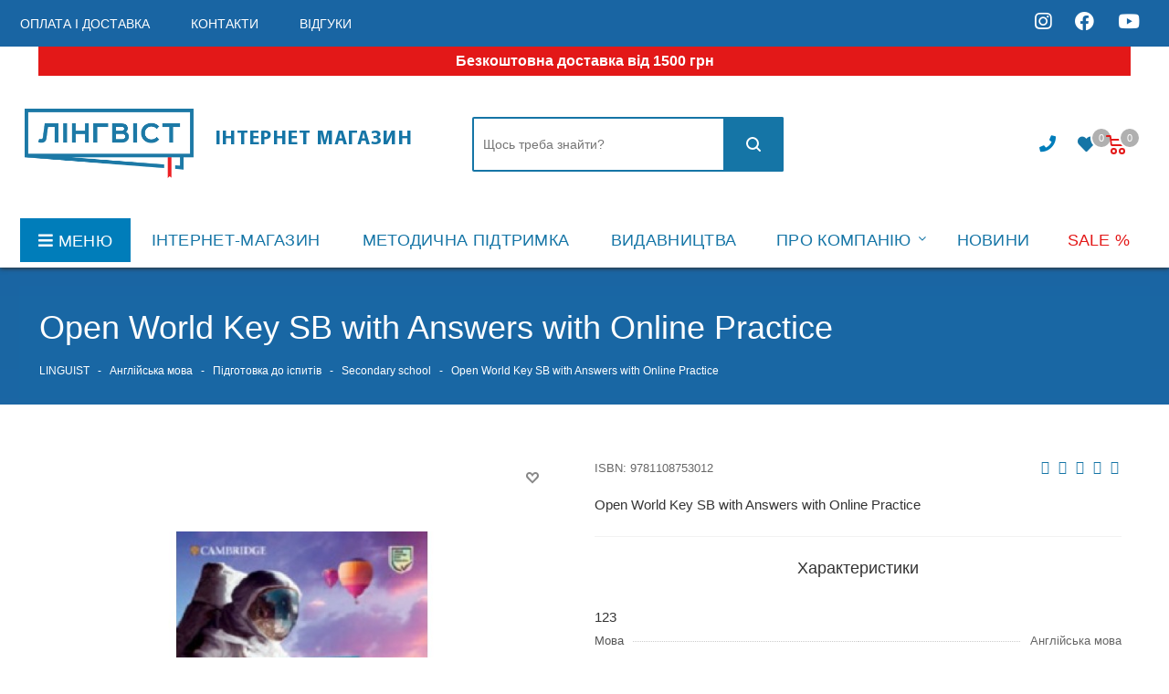

--- FILE ---
content_type: text/css
request_url: https://linguist.ua/catalog/view/theme/default/stylesheet/new_stylesheet_custom.css?v=98941106
body_size: 121896
content:
body.fill_bg_y, .footer_inner.fill {
    background: #f6f6f7;
}
body .wrapper_inner, body .maxwidth-theme {
    max-width: 90vw;
}
/* 15px/24px Open Sans (Default) */
body {
    /* font: 15px/24px "Open Sans", Arial, sans-serif; */
    font-family: "Montserrat", sans-serif!important;
    font-size: 15px;
}

h1, h2, h3, h4 {
    font-weight: 500;
    font-family: "Montserrat", sans-serif!important;

}

.logo-row .logo {
    max-width: 210px;
    padding-right: 20px;
}



.right_block h1, .right_block h2, .right_block h3, .right_block h4{
    padding: 0 20px;
    text-align: center;
    margin-top: 30px;
    margin-bottom: 20px;
}
#footer{
    margin-bottom: 50px;
}
/*.tooltip{font-family: "Open Sans", Arial, sans-serif;}*/
.tooltip{font-family: "Montserrat", sans-serif!important;}

.logo_and_menu-row .personal-link .title{font-size:13px;}
.logo-row .top-description .js_city_chooser{font-size:14px;}

.mega-menu td .wrap > a .line-wrapper .line{bottom: -10px;}
.menu-row.middle-block.bglight .mega-menu td .wrap > a .line-wrapper .line{bottom: -10px;}

body .items-services.item-views .item .body-info .previewtext, .item-views.table-elements .item .body-info .previewtext, .item-views .item .previewtext p{font-size:14px;}
.introtext, .preview-text-detail{font-size:15px;}
.menu-row .mega-menu table td.wide_menu:hover > .wrap > .dropdown-menu > li > a, .menu-row .mega-menu table td.wide_menu.hover > .wrap > .dropdown-menu > li > a {
    font-weight: 100;
    padding-top: 2px !important;
    padding-bottom: 5px !important;
    font-size: 15px;
}
.btn {
    border-radius: 0;
}
/*catalog*/
.sections_wrapper .list .item .name a{font-size:15px;}
.bx_filter .bx_filter_parameters_box_title:after{top:4px;}
.stickers .stickers-wrapper > div{font-size:10px;}
.main-block .prop_title_table .item .prop-block, .main-block .item .prop-block{font-size:13px;}
.side-menu .submenu{font-size:13px;}
.bx_item_detail_inc_two .list-type-block.item-views .item > .body-info .title{font-size:13px;}
.item-views .item .price .price_old .price_val, .item-views .item .price .price_old .fa, .order-block .price .price_old .price_val, .order-block .price .price_old .fa{font-size:14px;}
.item-views .item .price .price_val, .order-block .price .price_val{font-size:18px;}
.additional_block p{font-size:15px;}
.catalog_detail .item-stock > span{font-size:14px;}

.item-views.sections .item .title a{}
header.header-v8 .svg-search.white{top:-2px;}

.title_block{font-size:21px;}
.title_block.sm{font-size:19px;}

/*filter*/
.bx_filter_select_popup ul li label{font-family: "Open Sans", Arial, sans-serif;}

/*basket*/
.bx_ordercart .bx_ordercart_order_table_container .bx_ordercart_itemtitle,
.bx_ordercart .bx_ordercart_order_table_container tbody td.price .current_price,
.bx_ordercart .bx_ordercart_order_table_container tbody td.custom>div:not(.centered){font-size:16px;}

/*basket2*/
#basket-root .basket-item-info-name, #basket-root .basket-item-info-name-link,
#basket-root .basket-items-list-header-filter-item, #basket-root .basket-item-property-value, #basket-root .basket-item-property-custom-value,
#basket-root .basket-item-property-name, #basket-root .basket-item-property-custom-name, #basket-root .basket-item-price-current-text,
#basket-root .basket-item-price-title, #basket-root .basket-item-amount-field-description,
#basket-root .basket-coupon-block-field-description, #basket-root .basket-coupon-alert, #basket-root .basket-coupon-alert .close-link,
#basket-root .basket-checkout-block-total-title, #basket-root .basket-checkout-block-total-description, #basket-root .basket-coupon-block-total-price-current,
#basket-root .basket-coupon-block-total-price-difference, #basket-root .basket-coupon-block-total-price-old,
#basket-root .basket-item-price-old-text, #basket-root .basket-item-price-difference, #basket-root .basket-item-property-scu-text .basket-item-scu-item-inner{font-family: "Open Sans", Arial, sans-serif;}

/*order*/
body .bx-soa-section-title{font-size:22px;}
#bx-soa-order .bx-sls .bx-ui-sls-fake, #bx-soa-order .bx-sls .bx-ui-sls-route{font-family: "Open Sans", Arial, Helvetica, sans-serif;}
.personal_wrapper .orders_wrapper .sale-order-list-button, .personal_wrapper .orders_wrapper .sale-order-detail-about-order-inner-container-repeat > a, .sale-order-detail-payment-options-methods-button-element, .sale-order-detail-payment-options-methods-button-element-new-window{font-family: "Open Sans", Arial, Helvetica, sans-serif;}
.personal_wrapper .orders_wrapper .row.col-md-12.col-sm-12 > a,
.sale-order-list-accomplished-date, .sale-order-list-accomplished-date-number,
.personal_wrapper .orders_wrapper .sale-order-title,
.personal_wrapper .orders_wrapper .sale-order-list-container .sale-order-list-accomplished-title, .personal_wrapper .orders_wrapper .sale-order-list-container .sale-order-list-title, .personal_wrapper .orders_wrapper .sale-order-detail-general-item,
.personal_wrapper .orders_wrapper .sale-order-list-inner-row > div > a, .personal_wrapper .sale-personal-account-wallet-container .sale-personal-account-wallet-title,
.btn.sale-account-pay-button, .bx-sls .bx-ui-sls-fake, .bx-sls .bx-ui-sls-route{font-family: "Open Sans", Arial, Helvetica, sans-serif;}

.bx-subscribe {
    margin: 10px 0;
}
.bx-subscribe div.bx-block-title {
    font-family: "Open Sans", Arial, "Helvetica Neue", Helvetica, sans-serif;
    color: #343434;
    text-transform: uppercase;
    font-size: 12px;
    margin-bottom: 9px;
    font-weight: 600;
}
.bx-subscribe-desc {
    color: #aaa;
    font-size: 12px;
    position: relative;
    margin-top: -5px;
    margin-bottom: 3px;
}
.bx-subscribe .bx-input-group .bx-form-control {
    position: relative;
    margin-bottom: 15px;
    display: block;
    width: 100%;
    height: 34px;
    padding: 6px 12px;
    font-size: 14px;
    line-height: 1.42857143;
    color: #555;
    background-color: #F8FAFC;
    border: 1px solid #D5DADC;
    border-radius: 2px;
    outline: none;
    box-shadow: none !important;
    -webkit-transition: border-color ease-in-out .15s, box-shadow ease-in-out .15s;
    transition: border-color ease-in-out .15s, box-shadow ease-in-out .15s;
}
.bx-ios .bx-subscribe .bx-input-group .bx-form-control {
    /* Fix of input shadow for IOS browsers. */
    background-image: -webkit-linear-gradient(#f8fafc 0%, #f8fafc 100%);
    background-image: linear-gradient(#f8fafc 0%, #f8fafc 100%);
}
.btn-subscribe {
    cursor: pointer;
    text-align: center;
    background: #70bb18;
    border: none;
    color: #fff;
    font-size: 13px;
    position: relative;
    text-transform: uppercase;
    border-radius: 2px;
    line-height: 30px;
    height: 40px;
    padding: 5px 60px 5px 20px;
    vertical-align: middle;
    outline: none;
    -webkit-transition: width 5s linear;
    -moz-transition: width 5s linear;
    -ms-transition: width 5s linear;
    -o-transition: width 5s linear;
    transition: width 5s linear;
}
.btn-subscribe:hover {
    background: #7ec629;
}
.btn-subscribe:before {
    content: " ";
    position: absolute;
    top: 0;
    bottom: 0;
    right: 0;
    width: 40px;
    background-color: #5b9f0b;
    background-image: url("[data-uri]");
    background-position: 50%;
    background-repeat: no-repeat;
    border-radius: 0 2px 2px 0;
}
.btn-subscribe span {
    display: block;
}
.btn-subscribe.send {
    padding: 5px 40px;
    -webkit-animation-name: MeilSend;
    animation-name: MeilSend;
    -webkit-animation-duration: .5s;
    animation-duration: .5s;
    outline: none;
    color: #fff;
}
.btn-subscribe:hover, .btn-subscribe:active{color: #fff;}
.btn-subscribe.send:before {
    width: 0;
    background-position: 100px 50%;
    -webkit-animation-name: MeilSendButton;
    animation-name: MeilSendButton;
    -webkit-animation-duration: .5s;
    animation-duration: .5s;
}
@keyframes MeilSend {0%{padding:5px 60px 5px 20px}100%{padding:5px 40px}}
@-webkit-keyframes MeilSend {0%{padding:5px 60px 5px 20px}100%{padding:5px 40px}}
@keyframes MeilSendSpan {0%{color:transparent;}100%{color:#fff;}}
@-webkit-keyframes MeilSendSpan {0%{color:transparent;}100%{color:#fff;}}
@keyframes MeilSendButton {0%{width:40px;background-position:50%}100%{width:0;background-position:100px 50%}}
@-webkit-keyframes MeilSendButton {0%{width:40px;background-position:50%}100%{width:0;background-position:100px 50%}}

.bx_subscribe_response_container {
    padding: 40px;
    color: #35414E;
}

.bx_subscribe_checkbox_container {
    line-height: 16px;
    font-size: 13px;
    margin-bottom: 3px;
    vertical-align: middle;
    color: #aaa;
}

.bx-sender-subscribe-agreement .main-user-consent-request a {
    font-weight: 100;
    font: 11px/10px "Open Sans", Arial, "Helvetica Neue", Helvetica, sans-serif;
}


#headerfixed222 .logo-row .menu-block.rows .navs{position:absolute;top: 100%;width:240px;left: -60px;}
#headerfixed222 .menu-block.rows:hover .navs > ul{display:block !important;box-shadow: 0 6px 12px rgba(0, 0, 0, 0.175);}
#headerfixed222 .menu-block.rows:hover .navs ul{animation: toggle_opacity 300ms;background:#fff;}
#headerfixed222 .menu-block.rows .navs ul li{padding:0px;display: block;float: none;margin:0px;position: static;}
#headerfixed222 .menu-block.rows .navs ul .search{display:none;}
#headerfixed222 .menu-block.rows .navs ul li:before{display:none;}
#headerfixed222 .v1 .menu-block .navs ul li a{border-radius:0px;font-size: 15px;padding: 14px 29px 14px 19px !important;border-top: 1px solid #f0f0f0;min-width: 225px;white-space: normal;color: #222;line-height: 24px;}
#headerfixed222 .menu-block .navs ul li.active > a, #headerfixed222 .menu-block .navs ul li a:hover, #headerfixed222 .menu-block .navs ul li a:focus{background:#fff;}
#headerfixed222 .menu-block .navs ul > li:first-of-type > a{border-top-width:0px;}
#headerfixed222 .menu-block.rows .navs ul li a i{position: absolute;right: 13px;top: 16px;}
#headerfixed222 .menu-block.rows .navs ul li a i:before{content:"\f105";}
#headerfixed222 .menu-block.rows .navs ul.dropdown-menu{top: 0px;left: 100%;padding:10px 0 0 0;margin:0px;border-radius: 0px;border: none;max-height: 352px;min-height: 352px;}
#headerfixed222 .menu-block.rows .navs li:hover > ul.dropdown-menu{display:block;}

/* mobile menu */
#mobilemenu{background:#fff;z-index:3002;overflow:hidden;overflow-y:auto;transition:left 0.4s ease 0s, opacity 0.4s ease 0s;position:fixed;}
#mobilemenu::-webkit-scrollbar{width:8px;}
#mobilemenu::-webkit-scrollbar-track{border-radius:8px;}
#mobilemenu::-webkit-scrollbar-thumb{border-radius:8px;background:#999;border:2px solid #fff;}
#mobilemenu::-webkit-scrollbar-thumb:window-inactive{background:#999;border:2px solid #fff;}
#mobilemenu.dropdown{top:64px;bottom:0;width:100%;border-top:1px solid #f2f2f2;opacity:0;visibility:hidden;}
#mobilemenu.dropdown.show{opacity:1;visibility:visible;}
#mobilemenu.leftside{left:-100%;top:0;bottom:0;width:300px;max-width:100%;}
#mobilemenu.leftside.show{left:0;box-shadow:3px 0px 10px 0px rgba(0,0,0,0.45);}
#mobilemenu>.scroller{overflow:hidden;}
#mobilemenu>.scroller>.wrap{width:100%;transition:transform 0.2s ease-in-out;-webkit-transition:transform 0.2s ease-in-out;-moz-transition:transform 0.2s ease-in-out;-ms-transition:transform 0.2s ease-in-out;}
#mobilemenu-overlay{display:none;background: #3a3f44; opacity: 0.7 !important; height: 100%; width: 100%; position: fixed; left: 0px; top: 0px; z-index: 2999;}
#mobilemenu .dropdown{left:100%;top:0;width:100%;border:medium none;box-shadow:none;visibility:visible;opacity:1;display:none;position:absolute;z-index:5;background:#FFF;margin:0;padding:0}
#mobilemenu .expanded>.dropdown{display:block;}
#mobilemenu .expanded>.dropdown>div{border-bottom:1px solid #f2f2f2;}
#mobilemenu .expanded>.dropdown .menu_back a{font-size:15px;line-height:18px;padding:22px 20px 23px 57px;cursor:pointer;position:relative;}
#mobilemenu .expanded>.dropdown .menu_back .svg{position:absolute;top:16px;left:13px;}
#mobilemenu .expanded>.dropdown .menu_title{font-size:15px;line-height:18px;color:#333;font-weight:bold;padding:22px 23px 23px 19px;background-color:#fbfbfb;}
#mobilemenu .menu a:hover .svg{background-color:transparent;}
#mobilemenu .menu>ul{padding:0;margin:0;display:block;}
#mobilemenu .menu ul>li{list-style:none;display:block;margin:0;border-bottom:1px solid #f2f2f2;width:100%;padding:0;}
#mobilemenu .menu ul li:before{display:none;}
#mobilemenu .menu ul>li a{padding:19px 20px 20px 19px;display:block;position:relative;    color: #3c3c3c;}
#mobilemenu .menu ul>li p{padding:19px 20px 20px 19px;display:block;position:relative;    color: #3c3c3c;margin: 0;font-weight: 600;}

#mobilemenu .menu ul>li.menu_title a{padding:0px;}
#mobilemenu .menu ul>li a.parent{padding-right:46px;}
#mobilemenu .menu ul>li .arrow{position:absolute;z-index:1;width:46px;top:0;right:0;bottom:0;cursor:pointer;padding-left:8px;display:block;}
#mobilemenu .menu ul>li .arrow .svg{position:absolute;top:50%;left:50%;margin:-15px 0 0 -15px;}
#mobilemenu .menu ul>li.selected>a:before{content:"";position:absolute;top:30px;left:9px;width:4px;height:4px;border-radius:100%;}
#mobilemenu .menu>ul>li>a{background:#fff;font-size:15px;font-weight:bold;    color: #3c3c3c;}
#mobilemenu .menu>ul>li.selected>a:before{left:0px;top:-1px!important;bottom:-1px;width:2px;z-index:1;height:inherit;border-radius:0;}
#mobilemenu .menu>ul>li:not(.counters),.menu ul>li.selected:not(.counters),.menu ul>li.expanded{position:initial;}
#mobilemenu .menu>ul>li.counters>a>span{padding-right:25px;position:relative;}
#mobilemenu .menu>ul>li.counters .count{width:17px;height:17px;line-height:17px;white-space:nowrap;font-size:12px;color:#FFF;border-radius:8px;text-align:center;display:block;position:absolute;right:0;top:50%;margin-top:-8px;font-weight:initial;left:auto;}
#mobilemenu .menu>ul>li.counters .count.empted{background:#969ba5;}
#mobilemenu .menu.middle>ul>li>a{padding-left:57px;background:#fbfbfb;}
#mobilemenu .menu.middle a .svg{position:absolute;}
#mobilemenu .menu.middle a .svg-cabinet{width:14px;min-width:14px;height:17px;min-height:17px;left:21px;top:22px;}
#mobilemenu .menu.middle a .svg-cabinet-login, #mobilemenu .menu.middle a .svg-inline-cabinet{width:16px;min-width:16px;height:17px;min-height:17px;left:21px;top:22px;}
#mobilemenu .menu.middle a .svg-address{width:16px;min-width:16px;height:19px;min-height:19px;left:21px;top:22px;background:url('images/svg/Marker.svg') 2px 0px no-repeat;}
#mobilemenu .menu.middle a:hover .svg-cabinet-login{background-color:#222;}
#mobilemenu .menu.middle a .svg-basket, #mobilemenu .menu.middle a .svg-inline-basket{width:18px;min-width:18px;height:17px;min-height:17px;left:20px;top:23px;}
#mobilemenu .menu.middle a .svg-wish, #mobilemenu .menu.middle a .svg-inline-wish{width:18px;min-width:18px;height:16px;min-height:16px;left:20px;top:23px;}
#mobilemenu .menu.middle a .svg-compare, #mobilemenu .menu.middle a .svg-inline-compare{width:17px;min-width:17px;height:17px;min-height:17px;left:20px;top:23px;}
#mobilemenu .menu.middle a .svg-phone, #mobilemenu .menu.middle a .svg-inline-phone{width:9px;min-width:9px;height:12px;min-height:12px;left:25px;top:26px;}
#mobilemenu .menu.middle a:hover .svg-phone{background-color:transparent;}
#mobilemenu .menu.middle a:hover .svg-cabinet{background-color:#222;}
#mobilemenu .contacts .title{font-weight:bold;padding:19px 20px 6px 19px;}
#mobilemenu .contacts a{color:#222;}
#mobilemenu .contacts .email, #mobilemenu .contacts .address{padding:12px 20px 0 50px;position:relative;line-height:18px;font-size:13px;}
#mobilemenu .contacts .svg.svg-address, #mobilemenu .contacts .svg.svg-inline-address{position:absolute;left:20px;top:14px;width:13px;min-width:initial;height:16px;min-height:initial;}
#mobilemenu .contacts .svg-email, #mobilemenu .contacts .svg-inline-email{min-width:initial;min-height:initial;height:16px;width:16px;position:absolute;left:20px;top:13px;}
#mobilemenu .social-icons{border-bottom:1px solid #f2f2f2;}
#mobilemenu .social-icons ul{padding:16px 0 30px 0;margin:0;}
#mobilemenu .social-icons li{list-style:none;display:block;}
#mobilemenu .social-icons ul li:before{display:none;}
#mobilemenu .social-icons li>a{font-size:13px;line-height:20px;background:none;padding:5px 27px 5px 50px;width:100%;opacity:1;position:relative;margin:0;height:auto;border-radius: 0px;}
#mobilemenu .social-icons li>a .svg{position:absolute;width:20px;min-width:20px;height:20px;min-height:20px;left:19px;top:5px;}
#mobilemenu .social-icons a:hover .svg{}
#mobilemenu .downdrop .menu ul>li .arrow .svg{transform:rotate(0.25turn);}
#mobilemenu .downdrop .dropdown{position:relative;left:inherit;top:inherit;padding:0 0 0 19px;}
#mobilemenu .downdrop .expanded>.dropdown .menu_back, #mobilemenu .mobilemenu-v2 .expanded>.dropdown .menu_title{display:none;}
#mobilemenu .downdrop .menu ul > li.expanded{border-bottom:none;}
#mobilemenu .downdrop .menu ul > li.expanded>a{border-bottom:1px solid #f2f2f2;}
/*header menu end*/


.dropdown-menu>li>a {
    /*border-radius: 0px;
    font-size: 15px;
    padding: 14px 29px 14px 19px !important;
    border-top: 1px solid #f0f0f0;
    min-width: 225px;
    white-space: normal;
    color: #222;
    line-height: 24px;*/
}
.logo.colored img, header .line-row, #mobileheader .logo.colored img {
    background-color: transparent;
}

input[type="text"], input[type="password"], input[type="email"], input[type="tel"], select, textarea {
    background: #edf6fa;
    border: 1px solid #1575a624;
    border-radius: 2px;
    box-shadow: none;
    color: #383838;
    height: 37px;
    font-size: 13px;
    padding: 8px 13px 7px;
    width: 100%;
    outline: none;
}



.sort_display a.active {
    background-color: #1575a6;
}

.sort_display a.table_min.active i {
    background-position: -85px 0px;
}
.sort_display a.block.active i {
    background-position: 0px 0px;
}
.sort_display a.list.active i {
    background-position: -29px 0px;
}
.item_block .catalog_item_wrapp {
    height: 490px;
}

.catalog_block  .item_info {
    height: 140px;
}
.catalog_block .catalog_item {
    padding: 20px 19px 0px 20px;
}

.catalog_block .item-title{
    height: 65px;
}

.display_list   .image_wrapper_block.h_js{
    padding: 20px;
    height: 200px;
    line-height: 200px;
    width: 25%;
    position: relative;
    zoom: 1;
    text-align: center;
    min-height: 170px;
    box-sizing: border-box;
    -moz-box-sizing: border-box;
    -o-box-sizing: border-box;
    -webkit-box-sizing: border-box;
    display: inline-block;
}
.display_list   .image_wrapper_block .popup_button img{
    display: none;
}




.display_list   .item_info {
    height: 140px;
    display: inline-block;
    width: 50%;
    padding: 19px;
}

.display_list  .footer_button{
    display: inline-block;
    height: unset;
    opacity: 1;
    visibility: visible;
    margin: 0;
    position: absolute;
    top: 40px;
}

body .display_list .catalog_item:hover .footer_button, body .display_list .catalog_item.hover .footer_button {
    opacity: 1;
    visibility: visible;
    margin: 0;
    color: #fff;
    height: auto;
}

body.fill_bg_y .header_wrap header .header-wrapper {
    border: none;
    width: 100%;
    border-bottom: 1px solid #f1f1f1;
    /*box-shadow: 0px 0px 20px rgba(0,0,0,0.10);
    -moz-box-shadow: 0px 0px 20px rgba(0,0,0,0.10);
    -o-box-shadow: 0px 0px 20px rgba(0,0,0,0.10);
    -webkit-box-shadow: 0px 0px 20px rgba(0,0,0,0.10);*/
    transition: all .2s;
}
.top-block {
    position: relative;
    background: none;
    z-index: 1;
    border-bottom: 1px solid #f6f6f6;
}

.btn-group-lg>.btn, .btn-lg {
    padding: 10px 16px;
    font-size: 15px;
    line-height: 1.3333333;
    border-radius: 6px;
}

.wrapper1 > div#mobileheader {
    z-index: 10;
    position: static;
    width: 100%;
}





.display_list .image_wrapper_block.h_js {
    padding: 20px;
    height: 200px;
    line-height: 200px;
    width: 25%;
    position: relative;
    zoom: 1;
    text-align: center;
    min-height: 170px;
    box-sizing: border-box;
    -moz-box-sizing: border-box;
    -o-box-sizing: border-box;
    -webkit-box-sizing: border-box;
    display: inline-block;
}

.display_list .image_wrapper_block.h_js .like_icons {
    position: absolute;
    top: 140px;
    right: -47px;
    z-index: 53;
}


.display_list .like_icons span {
    opacity: 1;
    visibility: initial;
}

.display_list .like_icons span:after {
    content: "Отложить";
    position: absolute;
    line-height: 2;
    color: #333;
    top: 2px;
    left: 35px;
    font-size: 13px;
}

#form-language{
    color: white;
}

#form-language span{
    cursor: pointer;
}

.display_list .cost.prices{
    height: 22px;
    position: absolute;
    right: 17%;
    top: 14px;
}

.display_list .item-stock {
    margin: 0;
}

.display_list .sa_block {
    border-bottom: 1px solid #ebe9e9;
}
.display_list .article_block {
    font-size: 12px;
    color: #888888;
    padding-top: 9px;
    padding-bottom: 14px;
}

.display_list  .item_info {
    height: 140px;
}


.display_list .item-title{
    height: 40px;
}


.display_list .foto-cell .image_wrapper_block.h_js a {
    height: 170px;
}




.table_min .image_wrapper_block, .table_min .image_wrapper_block a {
    min-width: 30px;
    height: 30px;
    line-height: 30px;
    width: 30px;
    margin: 0 auto;
    padding: 0px;
    vertical-align: middle;
    text-align: center;
    zoom: 1;
    display: block;
    position: absolute;
    top: 7px;
}

.table_min .image_wrapper_block {
    padding: 20px;
    height: 30px;
    line-height: 30px;
    width: 30px;
    position: relative;
    zoom: 1;
    text-align: center;
    min-height: 170px;
    box-sizing: border-box;
    -moz-box-sizing: border-box;
    -o-box-sizing: border-box;
    -webkit-box-sizing: border-box;
    display: inline-block;
}

.display_table   .image_wrapper_block{
    padding: 20px;
    height: 30px;
    line-height: 30px;
    width: 30px;
    position: relative;
    zoom: 1;
    text-align: center;
    min-height: 30px;
    box-sizing: border-box;
    -moz-box-sizing: border-box;
    -o-box-sizing: border-box;
    -webkit-box-sizing: border-box;
    display: inline-block;
}


.display_table   .item_info {
    height: 140px;
    display: inline-block;
    width: 71%;
    padding: 19px;
}

.display_table  .footer_button{
    visibility: visible;
    opacity: 1;
    position: absolute;
    display: inline-block;
    height: unset;
    top: 14px;
}




.display_table .like_icons {
    position: absolute;
    top: 17px;
    right: 25%;
    z-index: 53;
}


.display_table .like_icons span {
    opacity: 1;
    visibility: initial;
}

.display_table .like_icons span:after {
    content: "";
    position: absolute;
    line-height: 2;
    color: #333;
    top: 2px;
    left: 35px;
    font-size: 13px;
}



.display_table .cost.prices{
    height: 22px;
    position: absolute;
    right: 29%;
    top: 15px;
}

.display_table .item-stock {
    margin: 0;
}

.display_table .sa_block {
    border-bottom: none;
    display: inline-block;
    line-height: 0;
    position: absolute;
    left: 6%;
    top: 50px;
}
.display_table .article_block {
    font-size: 12px;
    color: #888888;
    padding-top: 9px;
    padding-bottom: 14px;
}

.display_table  .item_info {
    height: 30px;
    padding: 0 9px;
}


.display_table .item-title{
    height: 20px;
    display: inline-block;
}
body .display_table .catalog_item:hover .footer_button, body .display_table .catalog_item.hover .footer_button {
    margin: 0;
}
.display_table .counter_wrapp {
    padding: 0;
}


.display_table .product_list_custom {
    border: 1px solid #f1f1f1;
    border-top: none;
    min-height: 65px;
}
.display_table .product_list_custom:first-child {
    border: 1px solid #f1f1f1;
}



.block .catalog_block .catalog_item_wrapp .catalog_item:hover{
    z-index: 1;
    box-shadow: 0px 0px 20px rgba(0,0,0,0.10);
    -moz-box-shadow: 0px 0px 20px rgba(0,0,0,0.10);
    -o-box-shadow: 0px 0px 20px rgba(0,0,0,0.10);
    -webkit-box-shadow: 0px 0px 20px rgba(0,0,0,0.10);
}



.display_table .foto-cell .image_wrapper_block, .display_table .foto-cell .image_wrapper_block a {
    width: 50px;
    min-width: 30px;
    height: 50px;
    line-height: 50px;
    position: relative;
}

.display_table .foto-cell .image_wrapper_block.h_js a {
    min-width: 30px;
    height: 30px;
    line-height: 30px;
    width: 30px;
    margin: 0 auto;
    padding: 0px;
    vertical-align: middle;
    text-align: center;
    zoom: 1;
    display: block;
    position: absolute;
    top: 7px;
}
.display_table .popup_cont {
    position: absolute;
    right: 100%;
    top: 50%;
    margin: -119px 20px 0 0;
    display: block;
}
.display_table .popup_cont .popup_outer {
    position: relative;
    -moz-border-radius: 20px;
    -webkit-border-radius: 20px;
    -khtml-border-radius: 20px;
    border-radius: 20px;
    -webkit-box-shadow: 0px 0px 30px 0px rgba(0, 0, 0, 0.15);
    -moz-box-shadow: 0px 0px 30px 0px rgba(0, 0, 0, 0.15);
    box-shadow: 0px 0px 30px 0px rgba(0, 0, 0, 0.15);
    background: #fff;
}
.display_table .popup_cont .popup_arrow {
    position: absolute;
    top: 111px;
    left: 100%;
    border-top: 9px solid transparent;
    border-bottom: 9px solid transparent;
    border-left: 12px solid #fff;
}
.display_table .popup_cont .popup_inner {
    position: relative;
    padding: 20px;
    -moz-border-radius: 20px;
    -webkit-border-radius: 20px;
    -khtml-border-radius: 20px;
    border-radius: 20px;
    background: #fff;
}
.display_table .popup_cont .image_block, .display_table .popup_cont .image_block .image_item {
    -moz-border-radius: 0;
    -webkit-border-radius: 0;
    -khtml-border-radius: 0;
    border-radius: 0;
}
.display_table .popup_cont .image_block, .display_table .popup_cont .image_block .image_item {
    -moz-border-radius: 0;
    -webkit-border-radius: 0;
    -khtml-border-radius: 0;
    border-radius: 0;
}
.display_table .foto-cell .image_wrapper_block.h_js a.thumb.shine img{
    display: none;
}
.table_min .image_icon {
    position: relative;
    position: absolute;
    width: 22px;
    top: 0px;
    height: 22px;
    margin: 0 1px 0 0;
    background: url(../images/no_photo_small_blue.png) 0 0 no-repeat;
    overflow: hidden;
    cursor: pointer;
    z-index: 10000;
}

.display_table .catalog_item .stickers {
    position: absolute;
    left: 200px;
    top: 4px;
}




.thumbnail {
    border: none;
}




.btn.btn-default.in-cart, .btn.btn-default.in-cart:hover {
    background: #4fad00;
    border-color: #4fad00;
}
span.image_wrap{
    z-index: 999999999999999999999;
}

.left_block {
    width: 300px;
    float: left;
    position: relative;
    zoom: 1;
    z-index: 0;
    padding-top: 0px;
    /* right: calc(100% - 264px); */
}


.fa.big-icon.s45 {
    height: 45px;
    width: 45px;
    line-height: 45px;
    font-size: 25px;
}
.contacts table td .fa.big-icon {
    margin: 0 20px 20px 0;
}

.contacts table td .fa.big-icon.fa-phone:before {
    margin-left: 14px;
    line-height: 48px;
}

.contacts table td .fa.big-icon.fa-map-marker:before {
    margin-left: 16px;
    line-height: 48px;
}
.contacts table td .fa.big-icon.fa-envelope:before {
    margin-left: 12px;
}
.contacts.contacts-page-overmap table td i.fa.big-icon {
    border-radius: 100px;
    font-size: 22px;
    line-height: 43px;
}

.basket_normal .popup {
    display: none;
    position: absolute;
    min-width: 420px;
    max-width: 520px;
    left: 50%;
    box-sizing: border-box;
    -moz-box-sizing: border-box;
    -o-box-sizing: border-box;
    -webkit-box-sizing: border-box;
    border-radius: 5px;
    -moz-radius: 5px;
    -webkit-border-radius: 5px;
    /* overflow: hidden; */
}
.basket_normal .show {
    display: block !important;
    background: #fff;
}



.popup .form .form_head {
    border-bottom: 2px solid;
    padding: 34px 75px 35px 35px;
}

.popup .form .form_head {
    border-bottom-color: #1575a6;
}

.basket_normal .jqmWindow, .basket_normal .popup {
    position: fixed;
    top: 0px;
    animation: toggle_opacity 200ms;
}

.bx_ordercart .bx_ordercart_order_table_container tbody td.custom span {
    display: none;
}
.bx_ordercart .bx_ordercart_order_table_container table.counter input {
    border: none;
    border-left: 1px solid #f3f3f5;
    border-right: 1px solid #f3f3f5;
    background: #f3f3f5;
    max-width: 34px !important;
    font-weight: bold;
    width: 100%;
    padding: 7px 0 7px;
    font-size: 13px;
    line-height: 13px;
    height: 34px;
    color: #333333;
    text-align: center;
}
.basket_quantity_control a.plus {
    right: 1px;
    left: auto;
    margin: 0;
}
.basket_quantity_control a.minus {
    margin: 0;
    border-radius: 0;
}
.bx_ordercart .bx_ordercart_order_table_container table.counter td:first-child {
    background: #f3f3f5;
    border-radius: 2px;
    -webkit-touch-callout: none;
    -webkit-user-select: none;
    -khtml-user-select: none;
    -moz-user-select: none;
    -ms-user-select: none;
    -o-user-select: none;
    user-select: none;
    height: 36px;
    box-sizing: border-box;
    border: 1px solid #f3f3f5 !important;
    font-size: 0px;
    text-align: center;
}
.bx_ordercart .bx_ordercart_order_table_container table.counter td:last-child {
    text-align: center!important;
    font-size: 13px;
    line-height: 20px;
    color: #777777;
    position: absolute;
    right: -30px;
    top: 7px;
    border: none;
}
/*.bx_ordercart .bx_ordercart_order_table_container table tbody td.itemphoto {
    padding-left: 13px;
}
.bx_ordercart .bx_ordercart_order_table_container tbody td.itemphoto>div {
    max-width: 40px;
    height: 30px;
    line-height: 30px;
}*/

.bx_ordercart .bx_ordercart_order_sum {
    width: 500px;
    color: #333;
    float: right;
}
.bx_ordercart .bx_ordercart_order_table_container tbody td.custom .centered {
    margin: 13px 0px 0 0;
    position: relative;
    display: inline-block;
    vertical-align: top;
}

#order_form_div input[type="text"], #order_form_div input[type="password"], #order_form_div textarea, #order_form_div select {
    background: #fff;
    border: 1px solid #c1c5c8;
    border-radius: 2px;
    color: #000;
    box-shadow: inset 2px 2px 2px -1px rgba(180,188,191,0.5);
    display: inline-block;
    outline: none;
    vertical-align: middle;
    font-size: 14px;
    padding: 6px 8px;
}

.bx_order_make .bx_block.r1x3 {
    margin: 0;
    width: 20%;
    display: inline-block;
}
.bx_order_make .bx_block.r3x1 {
    margin: 2px 0px;
    width: 25%;
    display: inline-block;
}
.bx_order_make .bx_sof_req {
    color: rgba(199,31,31,1);
    font-weight: bold;
}

span.edost_price_free {
    color: #080;
    font-weight: bold;
}

.bx_ordercart .bx_ordercart_order_sum tr td:first-child {
    width: 350px;
    max-width: none;
    margin: 0 36px 0 0;
    font-weight: bold;
    font-size: 12px;
    line-height: 20px;
}

.sale-order-link, .sale-order-history-link {
    display: inline-block;
    font: 14px "Helvetica Neue", Helvetica, Arial, sans-serif;
    color: #4a90e2;
    padding: 0 34px 0 0;
    margin-bottom: 22px;
}

.display_table .iblock-vote.small {
    height: 28px;
    margin: 0;
    font-size: 17px;
    padding: 4px;
    display: block;
}

.personal_wrapper .orders_wrapper .row.col-md-12.col-sm-12 {
    width: auto;
    border: none;
    border-bottom: 1px solid #1575a6;
    padding: 0;
    margin: 0px 0px 20px;
}
.sale-order-history-link{
    padding: 20px;
    margin: 0!important;
}

.active_order_tab{
    background: #1575a6;
    color: #ffffff!important;
}








@media screen and (max-width: 980px){
    .sort_btn.table_min {
        display: inline-block;
    }
    .display_table .item_info {
        height: 140px;
        display: inline-block;
        width: 65%;
        padding: 19px;
    }
    .display_list .item_info {
        height: 140px;
        display: inline-block;
        width: 47%;
        padding: 19px;
    }
}






@media screen and (max-width: 767px){
    .sort_btn.table_min {
        display: inline-block;
    }
    .sort_header .sort_filter a .icon {
        content: "";
        display: none;
        background: url(images/sort_icons.png) -42px 3px no-repeat;
        width: 15px;
        height: 13px;
        vertical-align: top;
        margin: 0px 3px 0px 0px;
    }
    .sort_header .sort_filter a .icon, .sort_header.view_table .sort_filter a .icon {
        display: inline-block;
    }
    .sort_header .sort_filter a.NAME:hover .icon, .sort_header .sort_filter a.NAME.current .icon {
        background-position: -2px -95px;
    }

    .display_table .image_wrapper_block {
        display: none;
    }

    .display_table .title {
        text-align: left;
        height: 24px;
        overflow: hidden;
        text-overflow: ellipsis;
        white-space: nowrap;
        width: 240px;
    }

    .display_table .article_block{
        display: none;
    }

    .display_table .counter_block{
        display: none;
    }
    .display_table .item_info {
        height: 30px;
        padding: 4px;
    }
    .display_table .iblock-vote.small {
        height: 24px;
        margin: -6px -4px;
        font-size: 17px;
        padding: 4px;
        display: block;
    }
    .display_table .catalog_item_wrapp{
        height: 75px;
    }
    .display_table .sa_block {
        border-bottom: none;
        display: inline-block;
        line-height: 0;
        position: absolute;
        left: 1%;
        top: 50px;
    }

    .display_table .like_icons {
        position: absolute;
        top: 3px;
        right: 2%;
        z-index: 53;
    }

    .display_table .footer_button {
        visibility: visible;
        opacity: 1;
        position: absolute;
        display: inline-block;
        height: unset;
        top: unset;
        bottom: -30px;
        right: 15px;
    }
    .display_table .cost.prices {
        height: 22px;
        position: absolute;
        right: 13%;
        top: 0px;
    }

    .display_table .footer_button .btn.btn-default {
        padding: 4px 15px 4px;
        border-radius: 2px;
        text-transform: none;
    }


    #list-view{
        display: none;
    }
    .front_page .wraps > .wrapper_inner {
        padding-bottom: 0;
        padding-top: 0;
    }


}



/* sale personal order component */

.sale-order-detail-back-to-list-link-up,
.sale-order-detail-back-to-list-link-down {
    display: block;
    padding: 19px 0 11px 0;
}

.sale-order-detail-back-to-list-link-down {
    padding: 19px 0 78px 0;
}

.sale-order-detail-title-element {
    margin: 0;
    font: 36px "Open Sans", "Helvetica Neue", Arial, Helvetica, sans-serif;
    color: #262626;
}

.sale-order-detail-about-order,
.sale-order-detail-payment-options {
    margin-top: 20px;
}

.sale-order-detail-about-order-inner-container {
    padding: 17px 16px 22px 19px;
    border: 1px solid #efecec;
}
.sale-order-detail-about-order-inner-container-name-read-less,
.sale-order-detail-about-order-inner-container-name-read-more,
.sale-order-list-cancel-payment{
    margin: 29px 0 0 0;
    border-bottom: 1px dashed #337ab7;
    cursor: pointer;
}

.sale-order-detail-about-order-inner-container-name-read-less:hover,
.sale-order-detail-about-order-inner-container-name-read-more:hover,
.sale-order-detail-payment-options-methods-info-change-link:hover,
.sale-order-detail-show-link:hover,
.sale-order-detail-hide-link:hover,
.sale-order-list-cancel-payment:hover,
.sale-order-detail-about-order-inner-container-name-read-less:active,
.sale-order-detail-about-order-inner-container-name-read-more:active,
.sale-order-detail-payment-options-methods-info-change-link:active,
.sale-order-detail-show-link:active,
.sale-order-detail-hide-link:active,
.sale-order-list-cancel-payment:active,
.sale-order-detail-about-order-inner-container-name-read-less:visited,
.sale-order-detail-about-order-inner-container-name-read-more:visited,
.sale-order-detail-payment-options-methods-info-change-link:visited,
.sale-order-detail-show-link:visited,
.sale-order-detail-hide-link:visited,
.sale-order-list-cancel-payment:visited{
    text-decoration: none!important;
}

.sale-order-detail-about-order-inner-container-name-read-less {
    display: none;

}

.sale-order-detail-about-order-inner-container-name-read-more {
    display: inline-block;
}

.sale-order-detail-about-order-inner-container-name-read-less:after,
.sale-order-detail-about-order-inner-container-name-read-more:after,
.sale-order-detail-payment-options-methods-info-change-link:after,
.sale-order-detail-show-link:after,
.sale-order-detail-hide-link:after {
    content: "";
    display: inline-block;
    width: 6px;
    height: 4px;
    background: url(images/sale-personal-order-sprite.svg) no-repeat;
    vertical-align: middle;
}

.sale-order-detail-about-order-inner-container-name-read-less:after,
.sale-order-detail-hide-link:after {
    background-position: -1px -33px;
}

.sale-order-detail-hide-link:after,
.sale-order-detail-show-link:after,
.sale-order-detail-payment-options-methods-info-change-link:after{
    margin: 0 0 0 3px;
}

.sale-order-detail-about-order-inner-container-name-read-less:hover:after,
.sale-order-detail-hide-link:hover:after {
    background-position: -8px -33px;
}

.sale-order-detail-about-order-inner-container-name-read-more:after,
.sale-order-detail-payment-options-methods-info-change-link:after,
.sale-order-detail-show-link:after {
    background-position: -1px -39px;
}

.sale-order-detail-about-order-inner-container-name-read-more:hover:after,
.sale-order-detail-show-link:hover:after {
    background-position: -8px -39px;
}

.sale-order-detail-about-order-inner-container-name-detail,
.sale-order-detail-about-order-inner-container-status-detail,
.sale-order-detail-about-order-inner-container-price-detail {
    padding: 5px 0 0 0;
    font: bold 14px "Helvetica Neue", Helvetica, Arial, sans-serif;
    color: #303030;
}

div.sale-order-detail-about-order-inner-container-repeat {
    padding-left: 0;
}

.sale-order-detail-about-order-inner-container-repeat-button {
    display: block;
    height: 38px;
    /*padding: 8px 4px 10px 4px;*/
    background: #70bb18;
    -webkit-border-radius: 2px;
    -moz-border-radius: 2px;
    -o-border-radius: 2px;
    border-radius: 2px;
    font: bold 12px/38px "Helvetica Neue", Helvetica, Arial, sans-serif;
    color: #fff;
    text-align: center;
}

.sale-order-detail-about-order-inner-container-repeat-cancel {
    display: block;
    padding: 7px 0 0 0;
    font: 13px "Helvetica Neue", Helvetica, Arial, sans-serif;
    color: #9b9b9b;
    text-align: center;
    text-decoration: underline;
}

.sale-order-detail-about-order-inner-container-details-title {
    padding: 7px 0 10px 0;
    border-bottom: 1px solid #f2f2f2;
}

.sale-order-detail-about-order-inner-container-comments
{
    margin-top:35px;
}

.sale-order-detail-about-order-inner-container-details-list {
    padding: 0;
}

.sale-order-detail-about-order-inner-container-list-item {
    display: block;
    padding: 15px 0 0 0;
}

.sale-order-detail-about-order-inner-container-list-item-element {
    padding: 4px 0 0 0;
    font: bold 14px "Helvetica Neue", Helvetica, Arial, sans-serif;
    color: #303030;
}

.sale-order-detail-about-order-inner-container-list-item-link {
    display: block;
    padding: 3px 0 0 0;
    font: bold 14px "Helvetica Neue", Helvetica, Arial, sans-serif;
    color: #4a90e2;
}

/* payment */

.sale-order-detail-payment-options-methods-container {
    position: relative;
    overflow: hidden;
}

.sale-order-detail-payment-options-methods-container:before {
    content: '';
    position: absolute;
    left: 33px;
    top: 0;
    bottom: 63px;
    width: 1px;
    height: 100%;
    background: #777f8a;
}

div.payment-options-methods-row {
    position: relative;
    padding: 0 0 0 69px;
    margin: 0 0 0 -15px;
    overflow: hidden;
}

div.payment-options-methods-row:before {
    content: '';
    position: absolute;
    top: 50%;
    left: 34px;
    margin: -1px 0 0 0;
    height: 1px;
    width: 30px;
    background: #777f8a;
}

div.payment-options-methods-row:last-child:after {
    content: '';
    position: absolute;
    top: 50%;
    left: 33px;
    bottom: 0;
    display: block;
    width: 1px;
    background: #fff;
}

.sale-order-detail-payment-options-inner-container {
    border: 1px solid #efecec;
}

div.sale-order-detail-payment-options-methods,
div.sale-order-detail-payment-options-shipment {
    padding: 20px 0 26px 0;
    border-top: 1px solid #f2f2f2;
    overflow: hidden;
}

div.sale-order-detail-payment-options-shipment-image-container,
div.sale-order-detail-payment-options-methods-image-container {
    text-align: center;
}

.sale-order-detail-payment-options-info {
    padding: 26px 15px 38px 15px;
}

.sale-order-detail-payment-options-info-image {
    display: inline-block;
    /*max-width: 46px;*/
    /*width: 46px;*/
    height: 54px;
    background: url("images/sale-personal-order-payment-options-order-number.svg") center no-repeat;
}

.sale-order-detail-payment-options-info-container {
    padding: 8px 0 0 6px !important;
}

.sale-order-detail-payment-options-info-order-number,
.sale-order-detail-payment-options-info-total-price {
    height: 21px;
    line-height: 21px;
    font: bold 15px "Helvetica Neue", Helvetica, Arial, sans-serif;
    color: #000;
    white-space: nowrap;
    text-overflow: ellipsis;
    overflow: hidden;
}

.sale-order-detail-payment-options-info-total-price {
    font: 15px "Helvetica Neue", Helvetica, Arial, sans-serif;
}
.sale-order-detail-payment-options-method {
    position: relative;
}
.sale-order-detail-payment-options-methods-information-block {
    position: static;
    -webkit-transition: opacity .5s .3s ease;
    -moz-transition: opacity .5s .3s ease;
    transition: opacity .5s .3s ease;
    opacity: 1;

}

.sale-order-detail-payment-options-methods-image-element,
.sale-order-detail-payment-options-shipment-image-element{
    display: block;
    height: 51px;
    margin: 0;
    background-size: contain;
    background-position: center;
    background-repeat: no-repeat;
}

.sale-order-detail-payment-options-methods-info {
    padding-left: 5px !important;
}

.sale-order-detail-payment-options-methods-info-title,
.sale-order-detail-payment-options-methods-shipment-list-item-title {
    font: bold 14px "Helvetica Neue", Helvetica, Arial, sans-serif;
    color: #000;
}

.sale-order-detail-payment-options-shipment-button-element {
    font: 13px "Helvetica Neue", Helvetica, Arial, sans-serif;
    color: #4a90e2;
}

.sale-order-detail-payment-options-methods-info-title-status-alert,
.sale-order-detail-payment-options-methods-info-title-status-restricted,
.sale-order-detail-payment-options-methods-info-title-status-success {
    display: inline-block;
    padding: 4px 10px 5px 8px;
    border: 1px solid #eab3b9;
    -webkit-border-radius: 2px;
    -moz-border-radius: 2px;
    -o-border-radius: 2px;
    border-radius: 2px;
    background: #ffe5e8;
    font: bold 12px "Helvetica Neue", Helvetica, Arial, sans-serif;
    color: #d0021b;
}

.sale-order-detail-payment-options-methods-info-title-status-success {
    background: #e3f0bd;
    border: 1px solid #bed277;
    color: #597707;
}

.sale-order-detail-payment-options-methods-info-title-status-restricted {
    background: #f3f4f5;
    border: 1px solid rgba(128,134,142,0.20);
    color: #535c69;
}

.sale-order-detail-payment-options-methods-info-total-check,
.sale-order-detail-payment-options-methods-info-total-price {
    padding: 4px 0 0 0;
    font: 13px "Helvetica Neue", Helvetica, Arial, sans-serif;
}

.sale-order-detail-payment-options-methods-info-change-link {
    display: block;
    padding: 6px 0 0 0;
    font: 13px "Helvetica Neue", Helvetica, Arial, sans-serif;
}

div.sale-order-detail-payment-options-methods-button-container {
    padding: 0 15px 0 0;
}

.sale-order-detail-payment-options-methods-info-total-check{
    width:100%;
    float: left;
}

.sale-order-detail-sum-check-left{
    display: inline;
    float: left;
    padding-right: 5px;
}

.sale-order-detail-payment-options-methods-button-element,
.sale-order-detail-payment-options-methods-button-element-new-window{
    cursor: pointer;
    display: block;
    -webkit-border-radius: 2px;
    -moz-border-radius: 2px;
    border-radius: 2px;
    /*max-width: 115px;*/
    background: #70bb18;
    color: #fff;
    font: bold 13px/38px "Helvetica Neue", Helvetica, Arial, sans-serif;
    text-align: center;
}

.sale-order-detail-about-order-inner-container-repeat-button:hover,
.sale-order-detail-payment-options-methods-button-element.active-button:hover,
.sale-order-detail-payment-options-methods-button-element-new-window:hover{
    color: #fff;
    background: #7bd314;
    -webkit-transition: background ease-out 0.5s;
    -moz-transition: background ease-out 0.5s;
    -ms-transition: background ease-out 0.5s;
    -o-transition: background ease-out 0.5s;
    transition: background ease-out 0.5s;
}

.sale-order-detail-about-order-inner-container-repeat-button:visited,
.sale-order-detail-payment-options-methods-button-element.active-button:visited,
.sale-order-detail-payment-options-methods-button-element-new-window:visited{
    color: #fff;
    text-decoration: none;
}

.sale-order-detail-payment-options-methods-template {
    /*display: none;*/
}

div.sale-order-detail-payment-options-methods-template {
    position: absolute;
    left: 1000px;
    padding: 24px 38px 24px 38px;
    margin: 0;
    border: 1px solid #3bc8f5;
    -webkit-transition: opacity .5s .3s ease;
    -moz-transition: opacity .5s .3s ease;
    transition: opacity .5s .3s ease;
    opacity: 0;
}

/* Active statement */
.sale-order-detail-active-event .sale-order-detail-payment-options-methods-template {
    position: relative;
    left: 0;
    opacity: 1;
}

.sale-order-detail-active-event .sale-order-detail-payment-options-methods-information-block {
    position: absolute;
    left: 1000px;
    opacity: 0;
}

.sale-order-detail-active-event .sale-order-detail-payment-options-methods-template.sale-paysystem-close {
    position: absolute;
    left: 1000px;
}

.inactive-button {
    background: #dff0d8;
}

.inactive-button:hover{
    color: #FFFFFF;
}

.sale-order-detail-payment-options-shipment-composition-item-product-container,
.sale-order-detail-payment-options-order-content-item-product-container {
    display: table;
    width: 100%;
    border-top: 1px solid #f2f2f2;
}

/* shipment */
.sale-order-detail-payment-options-methods-shipment-list {
    padding-left: 5px !important;
    font: 13px "Helvetica Neue", Helvetica, Arial, sans-serif;
    list-style: none;
}

.sale-order-detail-payment-options-methods-shipment-list-item {
    padding: 6px 0 0 0;
}

.sale-order-detail-payment-options-methods-shipment-list-item-link {
    padding: 16px 0 0 0;
}

.sale-order-detail-shipment-id {
    font-weight: 700;
}

.sale-order-detail-shipment-id-icon {
    display: inline-block;
    width: 11px;
    height: 13px;
    background: url("images/sale-order-item-id-element.svg") center no-repeat;
    cursor: pointer;
}

.sale-order-payment-cancel {
    text-decoration: underline;
    cursor: pointer;
}

.sale-order-detail-show-link,
.sale-order-detail-hide-link,
.sale-order-detail-payment-options-methods-info-change-link {
    border-bottom: 1px dashed #337ab7;
    -webkit-transition: border-bottom .3s ease;
    -moz-transition: border-bottom .3s ease;
    transition: border-bottom .3s ease;
    cursor: pointer;
    display: inline;
}

.sale-order-detail-hide-link {
    display: none;
}

.sale-order-payment-cancel:hover,
.sale-order-detail-payment-options-methods-info-change-link:hover {
    text-decoration: none;
}

.sale-order-detail-payment-options-shipment-button-container {
    text-align: right;
}

.sale-order-detail-payment-options-shipment-button-element {
    display: block;
    text-decoration: underline;
}

.sale-order-detail-payment-options-shipment-composition-map{
    display: none;
}

.sale-order-detail-payment-options-shipment-composition-map-title {
    padding: 44px 0 8px 0;
    margin: 0;
    font: bold 14px "Helvetica Neue", Helvetica, Arial, sans-serif;
    color: #2f3435;
}

.sale-order-detail-payment-options-shipment-composition-map-container-map {
    width: 100%;
    min-height: 251px;
}

.sale-order-detail-payment-options-shipment-map-address {
    margin: 19px 0 39px 0;
}

.sale-order-detail-payment-options-shipment-map-address-title {
    font: bold 14px "Helvetica Neue", Helvetica, Arial, sans-serif;
    color: #2f3435;
}

.sale-order-detail-payment-options-shipment-map-address-element {
    font: 14px "Helvetica Neue", Helvetica, Arial, sans-serif;
}

.sale-order-detail-payment-options-shipment-composition-item-product-image {
    display: inline-block;
    width: 51px;
    height: 55px;
    background: url("images/sale-order-detail-payment-options-shipment-composition-item-product-image.png") no-repeat;
    background-size: contain;
}

.sale-order-detail-payment-options-order-content-item-product-image {
    width: 97px;
    height: 105px;
    background: url("images/sale-order-detail-payment-options-order-content-item-product-image.png") no-repeat;
    background-size: contain;
}

.sale-order-detail-payment-options-shipment-composition-item-container {
    padding: 17px 20px 14px 17px;
    border: 1px solid #efecec;
}

.sale-order-detail-payment-options-shipment-composition-item,
.sale-order-detail-payment-options-shipment-composition-item-product-container {
    display: table;
    width: 100%;
}

.sale-order-detail-payment-options-order-content-item-product-image,
.sale-order-detail-payment-options-order-content-item-product-name,
.sale-order-detail-payment-options-order-content-item-product-cost,
.sale-order-detail-payment-options-order-content-item-product-amount,
.sale-order-detail-payment-options-order-content-item-product-total-price,
.sale-order-detail-payment-options-shipment-composition-item-title,
.sale-order-detail-payment-options-shipment-composition-item-product-image,
.sale-order-detail-payment-options-shipment-composition-item-product-name,
.sale-order-detail-payment-options-shipment-composition-item-product-amount,
.sale-order-detail-payment-options-order-content-item-title {
    display: table-cell;
    text-align: center;
}

.sale-order-detail-payment-options-shipment-composition-item-product-container {
    padding: 11px 0 13px !important;
}

.sale-order-detail-payment-options-shipment-composition-item-product-name,
.sale-order-detail-payment-options-shipment-composition-item-product-amount {
    line-height: 55px !important;
}

.sale-order-detail-payment-options-shipment-composition-item-product-name {
    padding: 0 0 0 18px !important;
}

.sale-order-detail-payment-options-shipment-composition-item-title {
    padding: 0 0 12px 0 !important;
}

.sale-order-detail-payment-options-order-content-item {
    display: table;
    width: 100%;
    padding: 19px 0 12px 0;
}

.sale-order-detail-total-payment {
    padding: 18px 0;
}

.sale-order-detail-total-payment-list-left,
.sale-order-detail-total-payment-list-right {
    list-style: none;
}

.sale-order-detail-total-payment-list-left-item {
    font: 15px "Helvetica Neue", Helvetica, Arial, sans-serif;
    color: #2f3435;
    text-align: right;
    list-style: none;
    overflow: hidden;
    white-space: nowrap;
    text-overflow: ellipsis;
}

.sale-order-detail-total-payment-list-right-item {
    height: 20px;
    line-height: 20px;
    font: bold 15px "Helvetica Neue", Helvetica, Arial, sans-serif;
    color: #2f3435;
    text-align: right;
}

/* colors grey */
.sale-order-detail-about-order-inner-container-list-item,
.sale-order-detail-about-order-inner-container-name-titile,
.sale-order-detail-about-order-inner-container-status-title,
.sale-order-detail-about-order-inner-container-price-title,
.sale-order-detail-payment-options-shipment-composition-item-title,
.sale-order-detail-payment-options-order-content-item-title {
    font: 13px "Helvetica Neue", Helvetica, Arial, sans-serif;
    color: #888;
}

.sale-order-detail-about-order-inner-container-details {
    display: none;
}

.sale-order-detail-about-order-inner-container-details-title {
    font: bold 13px "Helvetica Neue", Helvetica, Arial, sans-serif;
    color: #888;
}

/* titles */
.sale-order-detail-about-order-title,
.sale-order-detail-payment-options-title,
.sale-order-detail-payment-options-shipment-composition-title,
.sale-order-detail-payment-options-order-content-title,
.sale-order-detail-payment-options-order-content-title {
    background: #f2f2f2;
    -webkit-border-radius: 1px;
    -moz-border-radius: 1px;
    -o-border-radius: 1px;
    border-radius: 1px;
}

.sale-order-detail-about-order-title-element,
.sale-order-detail-payment-options-title-element,
.sale-order-detail-payment-options-shipment-composition-title-element,
.sale-order-detail-payment-options-order-content-title-element,
.sale-order-detail-general-item {
    margin: 11px 0 13px 0;
    font: bold 15px "Helvetica Neue", Helvetica, Arial, sans-serif;
    color: #2f3435;
}

/* General detail theme color */

.sale-order-detail-general {
    border: 1px solid #179ebb;
}

.sale-order-detail-general-head {
    background: #179ebb;
}

.sale-order-detail-general-item {
    display: inline-block;
    color: #fff;
}

.sale-order-detail-payment-options-order-content {
    margin-top: 20px;
}

.sale-order-detail-payment-options-order-content-inner-container {
    border: 1px solid #efecec;
}

.sale-order-detail-payment-options-shipment-composition-container {
    margin: 20px 0 45px;
}


.sale-order-detail-payment-inner-row-template{
    display: none;
    cursor: pointer;
    margin-top: 20px;
}

/* sale personal order ajax styles */
.sale-order-detail-order-section {
    -webkit-transition: border-color .3s ease;
    -moz-transition: border-color .3s ease;
    -o-transition: border-color .3s ease;
    transition: border-color .3s ease;
    border: 1px solid #e8e9eb;
}

.sale-order-detail-order-section.bx-step-completed {
    border: 1px solid #83CB1B;
}

.sale-order-detail-order-section-title-container {
    overflow: hidden;
    background: #f2f5f7;
    padding: 7px 0;
    font-size: 14px;
}

.sale-order-detail-order-section.bx-selected .sale-order-detail-order-section-title-container {
    padding: 15px;
}

.sale-order-detail-order-section.bx-step-completed .sale-order-detail-order-section-content,
.sale-order-detail-order-section.bx-selected .sale-order-detail-order-section-content {
    line-height: 18px;
}

/* Table */
.sale-order-detail-order-table-fade {
    position: relative;
}

.sale-order-detail-order-table-fade-left:before,
.sale-order-detail-order-table-fade-right:after {
    width: 15px;
}

.sale-order-detail-order-item-table {
    margin-bottom: 10px;
    min-width: 100%;
    display: table;
}

.sale-order-detail-order-item-tr {
    display: table-row;
}

.sale-order-detail-order-item-td {
    display: table-cell;
    vertical-align: top;
    padding-top: 10px;
    padding-bottom: 10px;
    border-top: 1px solid #e5e5e5;
}

.sale-order-detail-order-item-table .sale-order-detail-order-item-tr:first-child .sale-order-detail-order-item-td {
    border-top: none
}

.sale-order-detail-order-item-img-block {
    float: left;
    padding-right: 15px;
}

.bx-step-completed .sale-order-detail-order-item-img-block {
    width: 48px;
    padding-bottom: 10px;
}

.sale-order-detail-order-item-imgcontainer {
    border: 1px solid #c0cfd9;
    padding-top: 100%;
    background-position: center;
    background-repeat: no-repeat;
    background-size: contain;
}

.sale-order-detail-order-item-title {
    font-weight: bold;
    padding-bottom: 5px;
}

.sale-order-detail-order-item-td-title {
    line-height: 20px;
    color: #7c7c7c;
    padding-bottom: 3px;
    font-size: 12px;
}

.sale-order-detail-order-item-td-text {
    line-height: 25px;
    vertical-align: middle;
}

.sale-order-detail-order-item-properties .sale-order-detail-order-item-td-title,
.sale-order-detail-order-item-properties .sale-order-detail-order-item-td-text {
    text-align: center;
}

.sale-order-detail-order-item-properties.bx-text-right .sale-order-detail-order-item-td-title,
.sale-order-detail-order-item-properties.bx-text-right .sale-order-detail-order-item-td-text {
    text-align: right;
}

.sale-order-detail-order-item-td-text input[type="number"] {
    height: 25px;
    line-height: 20px;
}

.sale-order-detail-order-item-td-text .bx-price {
    white-spoce: nowrap;
}

.bx-price-old {
    white-spoce: nowrap;
    text-decoration: line-through;
    color: #B8B8B8;
    font-size: 13px;
}

.sale-order-detail-order-item-td-control {
    padding-bottom: 5px;
    font-size: 11px;
}

/* Advanced info */
.sale-order-detail-order-item-info-container {
    position: relative;
    height: 35px;
}

.sale-order-detail-order-item-info-container .sale-order-detail-order-item-td {
    border: none;
    position: absolute;
    /*left:20px;*/
    /*right:20px;*/
    /*padding:0 20px;*/
}

.sale-order-detail-order-item-info-container .sale-order-detail-order-item-info-block {
    height: 0;
    overflow: hidden;
    margin-bottom: 10px;
}

.sale-order-detail-order-item-info-block.bx-active {
    padding-top: 10px;
    height: auto;
}

.sale-order-detail-order-info-block {
    border: none;
    max-width: 100%;
}

.sale-order-detail-order-info-line {
    line-height: 15px;
}

.sale-order-detail-order-info-title {
    color: #7c7c7c;
    font-size: 12px;
    padding: 4px 0;
    vertical-align: top;
}

.sale-order-detail-order-info-text {
    display: inline-block;
    font-size: 12px;
    padding: 4px 10px;
    vertical-align: top;
}

.sale-order-detail-order-item-color,
.sale-order-detail-order-item-size {
    font: 13px "Helvetica Neue", Helvetica, Arial, sans-serif;
    color: #7c7c7c;
}

.sale-order-detail-status-restricted-message-block{
    padding-top:10px;
}

.sale-order-detail-status-restricted-message{
    font: 11px "Helvetica Neue", Arial, Helvetica, sans-serif;
    color: #9e9fa2;
}

/* Close icon */
.sale-paysystem-close {
    position: absolute;
    top: 7px;
    right: 7px;
    z-index: 1;
}

.sale-paysystem-close-item {
    display: inline-block;
    width: 18px;
    height: 18px;
    background: url(images/sale-personal-order-sprite.svg) 1px 1px no-repeat;
    -webkit-transition: opacity .3s ease;
    -moz-transition: opacity .3s ease;
    transition: opacity .3s ease;
    opacity: 1;
    cursor: pointer;
}

.sale-paysystem-close-item:hover {
    opacity: .5;
}


.logo-row .top-description {
    margin-left: -15px;
    width: inherit;
    display: table-cell;
    vertical-align: middle;
    height: 104px;
    padding: 0;
    letter-spacing: 0;
    font-size: 13px;
    line-height: 18px;
    color: #999999;
}
.logo_and_menu-row .top-description .region_wrapper {
    margin-left: 0px;
    width: 80%;
    float: right;
}

.region_wrapper:before {
    content: "Склад: ";
    position: absolute;
    left: -30px;
    color: #000000;
    font-size: 13px;
    top: 10px;
    width: 20px;
    height: 20px;
    background: none;
}


.img-thumbnail {
    border: none;
}

.catalog_detail .item_main_info {

    border: none;
}




#bx_ajax_load.list .like_icons {
    position: absolute;
    top: 160px;
    right: 70%;
    z-index: 53;
}


.panel>.list-group .list-group-item, .panel>.panel-collapse>.list-group .list-group-item {
    max-height: 400px;
    overflow-y: scroll!important;
}






/* Media */

@media (max-width: 991px) {
    .sale-order-detail-order-item-table,
    .sale-order-detail-order-item-table > tbody,
    .sale-order-detail-order-item-tr,
    .sale-order-detail-order-item-td {
        display: block;
    }

    .sale-order-detail-order-item-tr.sale-order-detail-order-item-info-container,
    .sale-order-detail-order-item-tr .sale-order-detail-order-item-td {
        border: none;
    }

    .sale-order-detail-order-item-tr {
        border-top: 1px solid #e5e5e5;
        padding-bottom: 15px;
        padding-top: 10px;
        overflow: hidden;
    }

    .sale-order-detail-order-item-tr.sale-order-detail-order-item-tr-first {
        border: none;
    }

    .sale-order-detail-order-item-block {
        overflow: hidden;
    }

    .sale-order-detail-order-item-properties.bx-text-right .sale-order-detail-order-item-td-title,
    .sale-order-detail-order-item-properties.bx-text-right .sale-order-detail-order-item-td-text {
        text-align: center;
    }
    div.sale-order-detail-about-order-inner-container-repeat,
    div.sale-order-detail-payment-options-methods-button-container {
        padding: 0 15px;
    }
    .sale-order-detail-payment-options-shipment-button-container {
        margin: 20px 0 0 0;
        text-align: center;
    }
}

@media (min-width: 581px) and (max-width: 991px) {
    .sale-order-detail-order-item-properties {
        float: left;
        padding-bottom: 10px;
    }

    .sale-order-detail-order-item-td-title,
    .sale-order-detail-order-item-nth-4p1,
    .sale-order-detail-order-item-tr {
        clear: both;
    }
    .sale-order-detail-order-item-td.sale-order-detail-order-item-properties{
        width:100%;
    }
}

@media (min-width: 768px) and (max-width: 991px) {
    .sale-order-detail-payment-options-methods-button-container{
        float: right;
    }
    .sale-order-detail-payment-options-methods-button-element {
        /*position: relative;*/
        /*max-width: 252px;*/
        /*width: 252px;*/
        /*right:0;*/
        /*top:0;*/
        display: block;
        padding: 8px 22px 10px 22px;
        margin: 15px 0 0 0;
        border-radius: 2px;
        background: #70bb18;
        color: #fff;
        font: bold 13px "Helvetica Neue", Helvetica, Arial, sans-serif;
        text-align: center;
        /*transform: translate(-6%, 35%);*/
        cursor: pointer;
    }
}

@media (max-width: 767px) {
    div.sale-order-detail-payment-options-methods-button-container {
        margin: 15px 0 0 0;
    }
}

@media (max-width: 580px) {
    .sale-order-detail-order-item-td {
        line-height: 17px;
    }

    .sale-order-detail-order-item-img-block {
        float: none;
        max-width: 160px;
        margin: 0 auto;
        padding-right: 0;
    }

    .sale-order-detail-order-section.bx-step-completed .sale-order-detail-order-item-img-block {
        float: left;
    }

    .sale-order-detail-order-item-content {
        padding-top: 15px;
    }

    .sale-order-detail-order-section.bx-step-completed .sale-order-detail-order-item-content {
        padding-top: 0;
    }

    .bx-scu-container {
        padding-top: 10px;
    }

    .sale-order-detail-order-item-td-title,
    .sale-order-detail-order-item-td-text {
        line-height: 20px;
        display: inline-block !important;
        padding: 2px 5px;
        text-align: left;
        vertical-align: middle;
        font-size: 13px;
    }

    .sale-order-detail-order-item-td-title:after {
        content: ":"
    }

    .sale-order-detail-order-item-properties {
        padding: 3px 0;
    }

    .sale-order-detail-order-item-title{
        text-align: center;
    }
}

@media (max-width: 580px) {
    .sale-order-detail-order-item-info-container .sale-order-detail-order-item-td {
        position: static;
        left: auto;
        right: auto;
        padding: 0;
    }

    .sale-order-detail-order-item-info-container {
        position: relative;
        height: auto !important;
        min-height: 0;
    }
}

@media (min-width: 580px) {
    .sale-order-detail-order-item-img-block {
        width: 85px;
        margin: 0;
    }
}

@media (max-width: 320px) {
    .sale-order-detail-order-item-img-block {
        max-width: 130px;
    }
    .sale-order-detail-order-item-td {
        min-width: auto !important;
        text-align: center;
    }
    .sale-order-detail-order-item-title {
        text-align: center;
    }
    .sale-order-detail-order-item-td-title {
        display: inline-block !important;
    }
}

@media (max-width: 768px) {
    .sale-order-detail-payment-options-methods-shipment-list,
    .sale-order-detail-payment-options-methods-info {
        padding-left: 15px !important;
    }
    .sale-order-detail-about-order-inner-container-price {
        margin: 15px 0;
    }

    .sale-order-detail-about-order-inner-container-repeat {
        margin: 15px;
    }

    .sale-order-detail-payment-options-info-order-number,
    .sale-order-detail-payment-options-info-total-price {
        height: auto;
    }

    .sale-order-detail-payment-options-shipment-button-element {
        text-align: center;
    }
}
@media (min-width: 580px) and (max-width: 768px){
    .sale-order-detail-order-item-td-title, .sale-order-detail-order-item-td-text {
        display: inline-block !important;
    }
}
@media (min-width: 580px) {
    .sale-order-detail-order-item-td-title, .sale-order-detail-order-item-td-text {
        line-height: 20px;
        padding: 2px 5px;
        text-align: left;
        vertical-align: middle;
        font-size: 13px;
    }

    .sale-order-detail-order-item-properties {
        padding: 3px 0;
    }
}

@media (max-width: 320px) {
    .sale-order-detail-total-payment-list-left-item,
    .sale-order-detail-payment-options-info-total-price {
        font: 14px "Helvetica Neue", Helvetica, Arial, sans-serif;
    }

    .sale-order-detail-payment-options-info-order-number,
    .sale-order-detail-total-payment-list-right-item {
        font: bold 14px "Helvetica Neue", Helvetica, Arial, sans-serif;
    }

    .sale-order-detail-payment-options-info-image {
        display: none;
    }

    .sale-order-detail-payment-options-shipment-button-element {
        text-align: center;
    }
}


.sale-order-detail-about-order-inner-container-name-read-more:after, .sale-order-detail-about-order-inner-container-name-read-less:after {
    position: absolute;
    right: 5px;
    top: 7px;
    width: 10px;
    height: 6px;
    background: url(images/arrows.png) 0px -161px no-repeat;
    z-index: 2;
}
.sale-order-detail-about-order-inner-container-name-read-more:hover:after, .sale-order-detail-show-link:hover:after {
    background-position: 0px -161px;
}
.sale-order-detail-about-order-inner-container-name-read-less:after, .sale-order-detail-about-order-inner-container-name-read-less:hover:after {
    background-position: -35px -161px;
}

.alert.alert-success {
    background: #d6efff;
    border: none;
    color: #107bb1;
}
.personal_wrapper i {
    font-size: 14px;
}

.news_recommend_block{
    padding: 40px;
    background: #ffffff;
}
.news_recommend_card{
    padding: 20px 19px 26px 37px;
}

@media (max-width: 600px){
    body .item_main_info .item_slider:not(.flex) > div:not(.like_wrapper) {
        display: block;
        height: 400px;
        line-height: 181px;
        padding: 0;
    }


}
@media (max-width: 530px){
    .bx-touch .bx_ordercart .bx_ordercart_order_table_container table, .bx-touch .bx_ordercart .bx_ordercart_order_table_container table tbody, .bx-touch .bx_ordercart .bx_ordercart_order_table_container table tbody tr, .bx-touch .bx_ordercart .bx_ordercart_order_table_container table tbody tr td {
        display: block;
    }
    .bx_ordercart .bx_ordercart_order_table_container>table>tbody>tr>td:not(.itemphoto):not(.margin):not(.item) {
        width: 25%;
        margin: 10px -3px 0 0;
        display: inline-block;
        vertical-align: top;
    }
    .bx-touch .bx_ordercart .bx_ordercart_order_table_container table tbody tr td.itemphoto {
        width: 17%;
        display: inline-block;
        vertical-align: middle;
    }

    .bx_ordercart .bx_ordercart_order_table_container table tbody td.itemphoto {
        width: 17%;
        display: inline-block;
        vertical-align: middle;
    }


    .bx-touch .bx_ordercart .bx_ordercart_order_table_container>table>tbody>tr {
        margin-bottom: 0;
        padding: 20px;
        border-bottom: none;
    }
    .bx-touch .bx_ordercart .bx_ordercart_order_table_container table tbody tr td.item {
        padding-bottom: 10px;
        padding-left: 0;
    }

    .bx_ordercart .bx_ordercart_order_table_container .bx_ordercart_photo {
        height: 70px;
        width: 70px;
    }
    .bx_ordercart .bx_ordercart_order_table_container table tbody td.item {
        width: 80%;
        display: inline-block;
        vertical-align: middle;
        padding-left: 30px;
    }
    .bx_ordercart .bx_ordercart_order_table_container table tbody td.price span, .bx_ordercart .bx_ordercart_order_table_container table tbody td.custom span {
        display: block !important;
        font-size: 12px;
        line-height: 20px;
        color: #999;
    }
    .bx-touch .bx_ordercart .bx_ordercart_order_table_container tbody td.price .current_price {
        margin-top: 0;
        margin-bottom: 0;
        font-size: 18px;
        margin-right: 12px;
    }

    .bx_ordercart .bx_ordercart_order_table_container>table>tbody>tr>td.price {
        margin-top: 10px!important;
    }
    .bx_ordercart .bx_ordercart_order_table_container tbody td.custom .centered {
        margin: -5px 0px 0 0;
        position: relative;
        display: inline-block;
        vertical-align: top;
    }

    .bx_order_make .bx_block.r3x1 {
        margin: 2px 0px;
        width: 100%;
        display: inline-block;
    }
    .wrapper1 > div#mobileheader {
        z-index: 999;
        position: fixed;
        top: 0;
        width: 100%;
        overflow: visible;
    }
    #cookies_info_box{
        padding-top: 70px;
    }
    #mobileheader .mobileheader-v1 {
        padding-bottom: 0;
    }

    #content {
        padding-top: 0px;
    }

}



.contacts_right {
    display: inline-block;
    position: relative;
    vertical-align: top;
    padding-left: 0;
}

.logo-big-w {
    display: inline-block;
    width: 180px;
    height: 100px;
    background: url(/image/catalog/logo-big-w.png) no-repeat 50%;
    margin: 0;
    border-radius: 10px;
}


.ajax_load_btn{
    display: none;
}

.swiper-viewport {

    border: 0;

}

body.fill_bg_y .header_wrap header .header-wrapper {
    border-bottom: none;
}


body.fill_bg_y .top-block {
    border: none;
    z-index: 13;
    /*background: #1575a6;*/
    text-transform: uppercase;
    font-size: 14px;
}
.top-block .menu.topest li a {
    position: relative;
    display: block;
    text-transform: uppercase;
    font-size: 14px;
    padding-top: 5px;
}

.custom_homepage_products{
    min-height: 400px;
}
table.props_list {
    border-collapse: collapse;
    border: 0px;
    table-layout: fixed;
}

.props_list {
    width: 100%;
    margin: 0px 0px 0px;
    color: #555;
}

.props_list td {
    text-align: right;
    padding: 2px 0px 2px 10px;
    font-size: 13px;
}

.catalog_detail .props_list td {
    position: relative;
    vertical-align: bottom;
    font-size: 13px;
    vertical-align: top;
    background: url(images/dott.png) no-repeat;
    background-position: 0px 14px;
    background-repeat: repeat-x;
    width: 50%;
}


.props_list tr td:first-child {
    text-align: left;
    padding-right: 10px;
    padding-left: 0px;
}

.catalog_detail .props_list .props_item, .catalog_detail .props_block .char_name .props_item, .catalog_detail .props_block .char_value {
    overflow: hidden;
    text-overflow: ellipsis;
}
.catalog_detail .props_list .props_item span {
    background: #fff;
    padding-right: 10px;
}

.catalog_detail .props_list td.char_value {
    overflow: hidden;
    text-overflow: ellipsis;
}

.props_list td > span, .props_list td > .txt {
    position: relative;
    background: #FFF;
    padding: 0px;
    display: inline-block;
    color: #666;
}

.catalog_detail .props_list td.char_value span {
    padding: 0px 0px 0px 10px;
}

.twitter-typeahead{
    width: 100%;
}



.tt-menu>div {
    max-height: 350px;
    overflow-y: auto;
    background-color: white;
    margin-left: auto;
}


.tt-menu>div {
    box-shadow: 0 0 36px rgba(0,0,0,0.5);
    border-radius: 3px;
}


.search-result {
    position: relative;
}

.search-result>a {
    padding: 8px;
    display: -webkit-box;
    display: -ms-flexbox;
    display: flex;
    border-width: 1px 0 0 0;
    color: #1575a6;
    font-size: 14px;
}
.search-result>a>span {
    -webkit-box-flex: 1;
    -ms-flex: 1;
    flex: 1;
    padding: 0 5px 5px 10px;
    display: -webkit-box;
    display: -ms-flexbox;
    display: flex;
    -webkit-box-orient: vertical;
    -webkit-box-direction: normal;
    -ms-flex-direction: column;
    flex-direction: column;
}

.search-result>a>span {
    justify-content: flex-start;
}

.search-result .product-name {
    color: #444;
    line-height: 1.2;
    margin-bottom: 2px;
}

.search-result .product-name {
    font-weight: 700;
}


.btn.btn-primary {
    background-color: #1575a6;
    border-color: #1575a6;

}
.seomore_a.btn.btn-primary {
    background-color: #1575a6;
    border-color: #1575a6;
    padding: 10px 25px;
    margin-top: 30px;
}
.quantity .btn.btn-primary {
    background-color: #ddd;
    border-color: #ddd;
    color: #545050;
}

.ajax_load.block .footer_button {
    display: block;
    opacity: 1;
    visibility: visible;
    height: 30px;
    margin: 0;
    height: auto;
    margin-top: 0;
}
.footer_button {
    opacity: 1;
    visibility: visible;
    height: 30px;
    margin: 0;
    height: auto;
}
body .catalog_item:hover .footer_button, body .catalog_item.hover .footer_button {
    opacity: 1;
    visibility: visible;
    height: 30px;
    margin: 0;
    height: auto;
}

body.fill_bg_y, .footer_inner.fill {
    background: #fff;
}


.wide_search .search-block{
    width: 90%;
}


/*
.wrapper_inner, .maxwidth-theme {
    padding: 0px 5%;
    margin: 0 auto;
    background: #fff;
    float: none;
}
*/
.front_page .wraps > .wrapper_inner {
    padding-bottom: 50px;
    padding-top: 30px;
}

.filter .ui-state-default, .filter .ui-widget-content .ui-state-default, .filter .ui-widget-header .ui-state-default, .filter .ui-button, .filter html .ui-button.ui-state-disabled:hover, .filter html .ui-button.ui-state-disabled:active {
    border: 1px solid #fff;
    background: #1575a6;
    font-weight: normal;
    color: #1d2029;
}


.filter .ui-slider-horizontal .ui-slider-range {
    background: #1575a6;
}



.bx_ordercart .bx_ordercart_order_table_container .bx_ordercart_photo {
    width: 30px;
}
.bx_ordercart .bx_ordercart_order_table_container {
    border: none;
}

.simplecheckout-block-content label {
    font-weight: 400;
}


.stickers .sticker_new {
    background-color: #4fad00;
    width: auto;
    margin: 0px 3px 6px;
    letter-spacing: 0.5px;
    position: relative;
    display: inline-block;
    color: #fff;
    font-size: 10px;
    line-height: 12px;

    text-transform: uppercase;
    border-radius: 2px;
}


.stickers .sticker_sale_text {
    background-image: none;
    background-color: #e52929;
    display: inline-block;
    color: #fff;
    width: auto;
    font-size: 10px;
    line-height: 12px;
    position: relative;
    box-sizing: border-box;
}

.stickers .sticker_featured {
    background-color: #008aad;
    width: auto;
    margin: 0px 3px 6px;
    letter-spacing: 0.5px;
    position: relative;
    display: inline-block;
    color: #fff;
    font-size: 10px;
    line-height: 12px;

    text-transform: uppercase;
    border-radius: 2px;
}

.stickers .sticker_best {
    background-color: #dbb108;
    width: auto;
    margin: 0px 3px 6px;
    letter-spacing: 0.5px;
    position: relative;
    display: inline-block;
    color: #fff;
    font-size: 10px;
    line-height: 12px;

    text-transform: uppercase;
    border-radius: 2px;
}


.pagination {
    /* display: none; */
    position: relative;
    display: block;
    padding: 0;
    list-style: none;
    text-align: center;
    margin: auto;
    margin: -10px 0 25px 20px!important;
}

.pagination > li {
    margin: 0!important;
}


.pagination>.active>a, .pagination>.active>a:focus, .pagination>.active>a:hover, .pagination>.active>span, .pagination>.active>span:focus, .pagination>.active>span:hover {
    z-index: 2;
    color: #1575a6;
    cursor: default;
    background-color: #ffffff;
    border-color: #ffffff;
}


.pagination>li>a, .pagination>li>span {
    position: relative;
    /* float: inherit; */
    padding: 6px 12px;
    margin-left: -1px;
    line-height: 1.42857143;
    color: #b0b0b0;
    text-decoration: none;
    background-color: #fff;
    border: 1px solid #fff;
}

.right_block ul li {
    margin: 0 20px;
    padding-left: 0;
    position: relative;
    line-height: 20px;
    list-style: circle;
    text-align: justify;
}
.right_block ul li.custom_category_li{
    list-style: none;
    padding: 4px 0;
}

.right_block ul li.sale-order-detail-about-order-inner-container-list-item, .right_block ul li.sale-order-detail-total-payment-list-left-item, .right_block ul li.sale-order-detail-total-payment-list-right-item {
    display: block;
}


.right_block ol li {
    margin: 0 0 4px;
    padding-left: 0;
    position: relative;
    /*display: inline-block;*/
    float: none;
}

.pagination>li>a:focus, .pagination>li>a:hover, .pagination>li>span:focus, .pagination>li>span:hover {
    z-index: 3;
    color: #1575a6;
    background-color: #fff;
    border-color: #1575a6;
}

.fa-star:before {
    content: "\f005";
    color: #1575a6;
}
.fa-star-o:before {
    content: "\f006";
    color: #1575a6;
}
.fa-stack-2x {
    font-size: 1em!important;
}


.fa-stack {
    position: relative;
    display: inline-block;
    width: 1em;
    height: 1.5em;
    line-height: 2em;
    vertical-align: middle;
}

.iblock-vote table td div {
    cursor: pointer;
    background: url(../../../../images/ai.png) -374px -51px no-repeat;
    width: 19px;
    height: 16px;
    overflow: hidden;
}


.iblock-vote.small{
    height: 28px;
    margin: 0;
    font-size: 15px;
    padding: 4px;
    text-align: left;
}

.sa_block {
    font-size: 0px;
    text-align: left;
}
.catalog_block .item-stock, .catalog_block .article_block {
    margin: 0;
}
.catalog_block .item_info {
    height: 155px;
}
.catalog_block .item-title {
    text-align: left;
}

.catalog_item .item-title a, .catalog_item .item-title a span, .view-item .item-title a span {
    font-size: 16px;
    font-weight: 500;
    line-height: 24px;
    height: 48px;
    margin-top: 0;
    font-family: "Montserrat", sans-serif;
}
.catalog_item .cost.prices {
    text-align: left;
}
.cost.prices .price, .module-cart .row_titles .item_title, .module-cart .row_values .price {
    font-size: 21px;
    font-weight: bold;
    line-height: 21px;
    margin: 0;
}
span.price_value {
    color: #1575a6;
    font-size: 26px;
    font-weight: 500;
}

.cost.prices .price.discount {
    display: inline-block;
    vertical-align: top;
    margin-top: 0px;
    float: none;
    font-size: 26px;
    line-height: 26px;
    font-family: "Montserrat", sans-serif;
    font-weight: 500;
    padding-left: 10px;
}
.custom_homepage_products .button_block {
    display: inline-block;
    vertical-align: top;
    float: right;
    margin-top: -5px;
}
.cost .price.discount span {
    color: #888;
    text-decoration: line-through;
    font-size: 20px;
    line-height: 20px;
    font-family: "Montserrat", sans-serif;
    font-weight: 500;
    padding-left: 0px;
}

div#simplecheckout_payment label {
    margin-left: 14px;
}
.simplecheckout-block-content p {
    padding-top: 15px;
}
.simplecheckout-block-content b {
    font-weight: 400;
}


.btn.btn-primary:hover, .btn.btn-primary:active, .btn.btn-primary:focus {
    background-color: #008acd;
    border-color: #008acd;
}


.swiper-viewport {
    box-shadow: none;
}

.swiper-pagination {
    display: none;
}
.registraion-page .wrap_md > .iblock {
    display: block;
}
.registraion-page .main_info {
    width: 45%;
    margin: 0 auto;
    padding: 38px 0px 25px 0px;
    border-right: none;
}
.registraion-page .iblock.label_block {
    width: 100%;
}
/*


.registraion-page .wrap_md > .iblock {
    float: none;
}


.registraion-page .module-form-block-wr .form-block .but-r {
    padding: 0;
    margin: -3px 0 20px;
    text-align: center;
}



.front_page .wraps > .wrapper_inner.wide_page > .middle .maxwidth-theme {
    padding-top: 0;
}

.top_inner_block_wrapper {
    padding: 0;
}
*/


.row.tltblog{
    width: 100%;
}


#mobileheader .logo {
    max-width: 80px;
    padding-top: 3px;
    line-height: 60px;
}


.filter .option-active .option-values {
    max-height: 250px;
    overflow-y: auto;
}

.filter .option #option-values-price {
    max-height: none;
    overflow-y: hidden;
}







.order_services_frame{
    z-index: 99999999999;
    margin-left: -210px;
    top: 15%;
    opacity: 1;
}


.footer-desc {
    margin: 0;
    padding-top: 25px;
    font-family: MyriadPro;
    line-height: 1.2;
}

.search-result.tt-suggestion img{
    height: 100%;
}


#basket_form_container {
    padding: 20px 0 20px 0;
    min-height: 550px;
}

.simplecheckout {
    padding-bottom: 40px;
}



.swiper-slide .img-responsive {
    border-radius: 0px;
    width: 100%;
}


.item_slider .slides li img, .item_slider .thumbs li img {
    position: relative;
}


.incust-button {
    font-size: 13px;
    line-height: 18px;
    font-weight: normal;
    text-transform: none;
    text-decoration: none;
    margin: 0px;
    border: 1px solid;
    border-radius: 2px;
    padding: 7px 18px 9px;
    overflow: hidden;
    transition: background-color 0.3s ease;
    -moz-transition: background-color 0.3s ease;
    -ms-transition: background-color 0.3s ease;
    -o-transition: background-color 0.3s ease;
    -webkit-transition: background-color 0.3s ease;
    background: transparent;
    color: #c50026;
}





/*flai0616 incust*/
.incust-title.bx-soa-section-title-container img {
    width: 20px;
    height: 20px;
    margin-top: -3px;
    margin-left: 10px;
}


.bx-soa-section {
    border-radius: 2px;
    margin-bottom: 6px;
    -webkit-transition: border-color .3s ease;
    -moz-transition: border-color .3s ease;
    -o-transition: border-color .3s ease;
    transition: border-color .3s ease;
    border: 1px solid #e8e9eb;
}


.bx-soa-section {
    border-radius: 0;
    margin: 0 0 20px;
}

.bx-soa-section {
    border: 1px solid #f2f2f2;
}

#content #bx-soa-order-form * {
    box-sizing: border-box;
}

#content #bx-soa-order-form .row {
    margin-top: 0px;
}

.incust-blocker-overlay {
    z-index: 9999;
    position: absolute;
    top: 0;
    bottom: 0;
    left: 0;
    right: 0;
    width: 100%;
    background-color: rgba(255,255,255,.8);
}

.bx-soa-section-title-container {
    overflow: hidden;
    background: #f2f5f7;
    padding: 7px 0;
    font-size: 14px;
}


.bx-soa-section .incust-title {
    padding-left: 20px !important;
}

.bx-soa-section .bx-soa-section-title-container {
    padding: 29px 19px 29px 79px;
    border-bottom: 1px solid #f2f2f2;
    background: #fbfbfb;
    cursor: pointer;
}

.bx-soa-section-title {
    border-radius: 2px;
    margin: 0;
    color: #000;
    line-height: 15px;
    min-height: 20px;
    vertical-align: middle;
    font-size: 16px;
    font-family: "Open Sans", "Helvetica Neue", Arial, Helvetica, sans-serif;
    -webkit-transition: all .3s ease;
    -moz-transition: all .3s ease;
    -o-transition: all .3s ease;
    transition: all .3s ease;
    padding-top: 3px;
    /* padding-left: 0; */
}

.bx-soa-section .bx-soa-section-title {
    position: relative;
    font-size: 20px;
    line-height: 24px;
    color: #333;
    padding-left: 0!important;
    padding-top: 1px;
    font-weight: bold;
}


.bx-soa-section .incust-title h2 {
    padding-left: 30px !important;
}

.bx-soa-section .bx-soa-section-content {
    padding: 25px 29px 25px 18px;
    font-size: 15px;
    line-height: 20px;
    color: #333333;
    transition: none;
}

.form-group {
    position: relative;
    font-size: 14px;
}
.bx-soa .bx-soa-custom-label, .bx-soa .form-group label {
    margin: 0;
    padding: 0;
    font-size: 13px;
    line-height: 20px;
    margin-bottom: 2px;
    color: #777777;
    z-index: 1;
}

span.bx-authform-starrequired {
    color: #d93333;
}
/*flai0616 incust*/




.svg.inline:not(.colored)svg path {
    fill: #000000;
}


.btn.active.focus, .btn.active:focus, .btn.focus, .btn:active.focus, .btn:active:focus, .btn:focus {
    outline: none;
}



:focus {
    outline: none;
    outline-color: -webkit-focus-ring-color;
    outline-style: auto;
    outline-width: 0;
}


.fa-stack {
    width: 1em!important;
}

/*p {
    margin: 0 0 10px;
    font-size: 13px;
}

.right_block ul li, .right_block ol li {
    font-size: 13px;
}*/

.swiper-viewport {
    box-shadow: none!important;
}


.info_item .middle_info {
    width: 50%;
}

.row.tltblog {
    width: 100%;
    margin: 0;
    padding-bottom: 15px;
}
.noUi-connect {
    background: #1575a6;
}
.panel-default>.panel-heading {
    color: #fff;
    background-color: #1575a6;
    border-color: #1575a6;
}
.panel {
    border: none;
}
.btn.btn-danger {
    background-color: #1575a6;
    border-color: #1575a6;
}
.btn.btn-danger:hover, .btn.btn-danger:active, .btn.btn-danger:focus {
    background-color: #de0046;
    border-color: #de0046;
}
.ocfilter-option label.ocf-selected {
    color: #1575a6;
}

@media all and (max-width: 1430px){
    body .wrapper_inner, body .maxwidth-theme {
        max-width: 100%;
    }
    #footer {
        max-width: 100%;
    }



}

@media all and (max-width: 1275px){
    .wide_search .search-block{
        width: 345px;
    }



}

@media all and (max-width: 1120px){
    .wide_search .search-block{
        width: 230px;
    }
    .popup .form .form_head {
        padding: 15px 75px 15px 35px;
    }
    .form textarea {
        min-height: 70px;
    }

}


@media all and (max-width: 991px){
    .popup .form .form_head {
        padding: 15px 75px 15px 35px;
    }
}









@media all and (max-width: 767px){

    .info_item .middle_info {
        width: 100%;
    }


    .logo.colored img, header .line-row, #mobileheader .logo.colored img {
        background-color: transparent;
        width: 70px;
        padding-top: 5px;
    }
    #mobileheader .burger .svg-burger, #mobileheader .burger .svg-inline-burger {
        top: 50%;
    }

    .catalog_block .item-title {
        height: 40px;
        padding: 15px 0;
    }
    .iblock-vote.small {
        padding: 2px 0;
    }

    .wrapper_inner .cost.prices .price {
        font-size: 21px;
    }
    .bx_ordercart.bx_blue .bx_ordercart_order_pay_center .checkout {
        background: #1575a6;
        color: #fff;
    }

    .popup .close {
        right: 27px;
        top: 27px;
    }
    .popup .form .form_head {
        padding: 15px 92px 17px 25px;
    }
}



@media (min-width: 768px){
    .swiper-viewport .swiper-button-next {
        opacity: 0;
        right: 5px;
    }
    .swiper-viewport .swiper-button-prev {
        opacity: 0;
        left: 5px;
    }
}

.search-result a span.price-old{
    text-decoration: line-through;
    color: #666;
}

.home_home_blocks .home_block {

    height: 115px;
    padding: 24px 0px 3px;
}

.home_block a {
    text-decoration: none;
    outline: none;
}

.home_block a {
    color: #333;
    -webkit-transition: all 100ms linear;
    -moz-transition: all 100ms linear;
    -ms-transition: all 100ms linear;
    -o-transition: all 100ms linear;
    transition: all 100ms linear;
    transition-duration: 0.2s;
}

.home_block .image {
    float: left;
    width: 50px;
    height: 50px;
    text-align: center;
    position: relative;
}
.home_block .image {
    width: 60px;
    height: 60px;
}
.home_block .image > img {
    -webkit-transition: all 100ms linear;
    -moz-transition: all 100ms linear;
    -ms-transition: all 100ms linear;
    -o-transition: all 100ms linear;
    transition: all 100ms linear;
    transition-duration: 0.2s;
}
.home_block .text {
    margin-left: 78px;
}
.home_block .text .title {
    display: flex;
    margin: 0;
    padding: 0 0 5px 0;
    font-size: 17px;
}
.home_block .text .title {
    margin-top: 5px;
}
.home_block .text p {
    color: #333;
    margin: 0;
    padding: 5px 0 0 0;
    font-size: 14px;
    line-height: 1.3;
}
.home_block .text .title + p {
    border-top: 1px solid #eee;
}




.breadcrumbs > span.separator:last-child{
    display: none;
}


.nav__group-title {
    display: block;
    font-size: 1.3rem;
    line-height: 2rem;
    font-weight: 700;
    text-transform: uppercase;
    margin: 0;
    color: #343434;
    padding: .5rem 0;
}

.nav__group-menu {
    margin: 0 0 2rem;
    padding: 0;
    list-style: none;
    font-size: 1.3rem;
    line-height: 2rem;
    font-weight: 400;
    text-transform: none;
}

.nav__group-menu > li {
    margin: 0;
    padding: .5rem 0;
}
.nav__group-link {
    position: relative;
    display: inline;
    letter-spacing: -.02rem;
}

.nav__promo-heading{
    display: block;
    font-size: 16px;
    text-align: center;
    color: #1575a6;
}

.menu-row {
    display: block;
}
.mega-menu table td > .wrap > a .fa {
    vertical-align: initial;
    display: inline-block;
}
/*.menu-row.middle-block:not(.bglight) .mega-menu table td .wrap > a {
    border-right: 1px solid rgba(255,255,255,0.15);
    color: #1575a6;
}*/


/*.dropdown-menu {
    position: absolute;
    top: 100%;
    left: 0;
    z-index: 1000;
    display: none;
    float: left;
    min-width: 160px;
    padding: 5px 0;
    margin: 2px 0 0;
    font-size: 14px;
    background-color: #fff;
    border: 1px solid #ccc;
    border: 1px solid rgba(0,0,0,.15);
    border-radius: 4px;
    -webkit-box-shadow: 0 6px 12px rgb(0 0 0 / 18%);
    box-shadow: 0 6px 12px rgb(0 0 0 / 18%);
    background-clip: padding-box;
}*/

.menu-row .mega-menu table td.wide_menu > .wrap > .dropdown-menu > li {
    display: inline-block;
    width: 100%;
    float: left;
    margin: 0px 0px 5px;
    padding: 0px 15px 0px 0px;
}
.fill_bg_n .menu-row.middle-block.bglight, .fill_bg_y .menu-row.middle-block.bglight .mega-menu {
    border-bottom: none;
}
.menu-row.middle-block.bglight .mega-menu {
    border-top: none;
}


.logo_and_menu-row .phone {
    color: #1575a6;
}


.vakansii_slide_block {
    padding: 10px 50px;
    background: #edf6fa;
}

body .mega_fixed_menu .mega-menu table .dropdown-submenu .dropdown-menu {
    position: relative;
    margin: 0 0 13px;
    animation: none;
    box-shadow: none;
    top: 2px;
    left: unset;
}

.logoText{
    display: inline-block;
    position: relative;
    vertical-align: middle;
    width: 54%;
}

.logoText div{
    color: #1575a6;
    font-size: 15px;
    text-transform: uppercase;
    letter-spacing: .5px;
    line-height: 15px;
    /*padding-top: 15px;*/
    font-family: MyriadPro;
    font-size: 18px;
    font-weight: 400;
}
.logoBottomText{
    text-transform: lowercase;
}

.wish_item_button, .wish_item {
    display: none;
}
#simplecheckout_button_cart{
    display: none;
}
.colorful-bl {
    display: -webkit-box;
    display: -ms-flexbox;
    display: flex;
    -webkit-box-align: center;
    -ms-flex-align: center;
    align-items: center;
    -webkit-box-pack: start;
    -ms-flex-pack: start;
    justify-content: flex-start;
    padding: 1.04vw 1.56vw;
    border-radius: 0px;
    height: 150px;
}

.colorful-bl:hover {
    /*-webkit-box-shadow: 0px 7px 9px 0px rgba(0, 0, 0, 0.35);
    box-shadow: 0px 7px 9px 0px rgba(0, 0, 0, 0.35);*/
    cursor: pointer;
}

.colorful-bl.active {
    -webkit-box-shadow: 0px 7px 9px 0px rgba(0, 0, 0, 0.35);
    box-shadow: 0px 7px 9px 0px rgba(0, 0, 0, 0.35);
    cursor: pointer;
    border: 3px solid rgba(255, 255, 255, 0.6);
}

.colorful-bl.first {
    background: #e31818;
}

.colorful-bl.second {
    background: #ffffff;
    border: 1px solid #191919;
}

.colorful-bl.third {
    background: #1575a6;
}

.colorful-bl_text {
    padding-left: 25px;
}

.colorful-bl_text h3 {
    margin-top: 0;
    margin-bottom: 0;
    color: #fff;
    /*font-family: 'CALIBRIB';*/
    font-size: 1.45vw;
}

.colorful-bl_text p {
    font-size: 0.8vw;
    color: #fff;
    margin-bottom: 0;
}

.colorful-bl_text a {
    color: #fff;
    border: 1px solid #fff;
    padding: 7px 30px;
    border-radius: 30px;
    display: inline-block;
    margin-top: 10px;
}

.colorful-blocks {
    /*position: absolute;
    top: -2%;
    z-index: 999;
    width: 1140px;
    -webkit-transform: translate(0%, -50%);
    transform: translate(0%, -50%);*/
}
.colorful-bl.second .colorful-bl_text h3 {
    color: #191919;
}
.colorful-bl.second .colorful-bl_text p {
    color: #191919;
}
.colorful-bl.second .colorful-bl_text a {
    color: #191919;
    border: 1px solid #191919;
}

.soc_icon{
    color: white;
    font-size: 21px;
    padding: 5px;
}

.fLogo img{
    width: 100%;
}
.yam-include-area{
    margin-bottom: 20px;
}

.brand-letters__list {
    padding-left: 0;
    list-style: none;
}

.brand-letters__inner {
    display: flex;
    align-items: center;
    margin-bottom: 10px;
}

.brand-letters__type {
    width: 40px;
    display: inline-flex;
}
.brand-letters__type {
    max-width: 60px;
    width: 100%;
    font-size: 16px;
    font-weight: bold;
}
.brand-letters__items {
    display: flex;
    align-items: center;
}
.brand-letters__item {
    position: relative;
    background-color: #e4ebef;
    width: 30px;
    height: 30px;
    display: flex;
    align-items: center;
    justify-content: center;
    border-radius: 50%;
    margin-right: 10px;
}
.brand-letters__link {
    color: #333333;
    display: inline-flex;
    align-items: center;
    justify-content: center;
    width: 100%;
    height: 100%;
    border-radius: 50%;
}

.brand-letters__link a:hover{
    color: #333333;
}

.intec-content .intec-content-wrapper, .intec-content .intec-content.intec-content-primary .intec-content-wrapper {
    display: block;
    margin-left: 20px;
    margin-right: 20px;
}

.brands {
    display: flex;
    flex-wrap: wrap;
    width: 100%;
}

.brands .letter {
    position: relative;
}

.brands .letter__title {
    background-color: #3498db;
    padding: 10px;
    width: 50px;
    height: 50px;
    display: flex;
    align-items: center;
    justify-content: center;
    border-radius: 50%;
    color: #fff;
    font-size: 34px;
}
.brands .letter:after {
    content: '';
    position: absolute;
    right: 0;
    height: 1px;
    width: 96%;
    top: 50%;
    background-color: #1575a6;
}

.brands-wrapper {
    width: calc(100% / 4);
    transition: box-shadow .3s ease-in-out;
    margin: 0 !important;
}
.brands .brands-wrapper {
    display: block;
    margin: -8px;
    min-width: 16px;
    min-height: 16px;
}
.brands .brand {
    display: block;
    float: left;
    -webkit-box-sizing: border-box;
    -moz-box-sizing: border-box;
    box-sizing: border-box;
    padding: 8px;
    width: calc(100% / 6);
}
.item.brand {
    width: 100%;
    display: flex;
    align-items: center;
}
.item.brand .name {
    width: 100%;
}
.item.brand .name .brand {
    width: 100%;
}
.brands .brand .brand-wrapper {
    display: block;
    position: relative;
    padding-top: 75%;
    -webkit-transition: 0.3s;
    -moz-transition: 0.3s;
    -ms-transition: 0.3s;
    -o-transition: 0.3s;
    transition: 0.3s;
    -webkit-transition-property: box-shadow;
    -moz-transition-property: box-shadow;
    -ms-transition-property: box-shadow;
    -o-transition-property: box-shadow;
    transition-property: box-shadow;
}
.item.brand .name .brand .brand-wrapper {
    display: flex;
    width: 100% !important;
    padding-top: 0;
}
.item.brand .name .brand .dark_link {
    width: 100%;
    display: flex;
    justify-content: center;
    margin-top: 10px;
    font-weight: 700;
}


a.dark_link{
    color: #1575a6;
}
.brands .brand .brand-wrapper-2 {
    width: 100%;
    display: block;
    background-repeat: no-repeat;
    background-position: center center;
    background-size: 50%;
}

.brands .section_block{
    width: 100%;
}
.brands .brand .brand-wrapper:hover .brand-wrapper-2 {
	-webkit-transform: scale(1.1);
    -ms-transform: scale(1.1);
    transform: scale(1.1);
    -webkit-transition: 0.3s;
    -moz-transition: 0.3s;
    -o-transition: 0.3s;
    transition: 0.3s;
}

span.price_value{
    color: #1575a6;
    font-size: 26px;
    line-height: 26px;
    font-family: "Montserrat", sans-serif;
    font-weight: 500;
}
.stickers {
    width: 40px;
    height: 40px;
}

.counter_block {
    border: none;
    background: transparent;
}
.counter_block input[type="text"] {
    border-left: none;
    border-right: none;
    background: transparent;
    font-size: 20px;
    font-weight: normal;
    line-height: 40px;
    color: #000;
    height: 40px;
    width: 30px;
    padding: 0;
    border: none;
}
.main_category_box {
    font-size: 16px;
    display: flex;
    -webkit-box-pack: justify;
    justify-content: space-between;
    -webkit-box-align: start;
    align-items: flex-start;
    -webkit-box-orient: horizontal;
    -webkit-box-direction: normal;
    flex-flow: row wrap;
    font-family: sf-example, sans-serif;
}
.main_category_box > .category_item {
    background-color: #06518a;
    border: 1px solid #1575a624;
    color: rgb(35, 161, 209);
    transition: all 0.3s ease-in-out;
    width: 120px;
    width: 24%;
    height: 60px;
    margin-bottom: 15px;
    /*border-top-left-radius: 6px;
    border-top-right-radius: 6px;
    border-bottom-right-radius: 6px;
    border-bottom-left-radius: 6px;*/
    padding: 0px 5px;
    text-align: center;
    cursor: pointer;
    position: relative;
    overflow: hidden;
    -webkit-transition: -webkit-box-shadow .3s ease-in-out;
    transition: -webkit-box-shadow .3s ease-in-out;
    -o-transition: box-shadow .3s ease-in-out;
    transition: box-shadow .3s ease-in-out;
    transition: box-shadow .3s ease-in-out, -webkit-box-shadow .3s ease-in-out;
}
.main_category_box > .category_item > .image_overlay {
    padding-top: 5px;
    width: 30%;
    height: 60px;
    margin: auto;
    position: relative;
    display: inline-block;
    float: left;
}
.main_category_box > .category_item > .image_overlay > img {
    mix-blend-mode: darken;
    max-width: 40px;
    margin: 7px;
    transition: all 0.3s ease-in-out;
}
.main_category_box > .category_item > .info {
    padding-top: 0px;
    width: 70%;
    height: 100%;
    margin: auto;
    position: relative;
    display: inline-block;
    float: left;
}
.main_category_box > .category_item:hover {
    -webkit-box-shadow: 2px 2px 3px rgb(0 0 0 / 20%);
    box-shadow: 2px 2px 3px rgb(0 0 0 / 20%);
}

.main_category_box > .category_item i.fa{
    font-size: 30px;
    margin-top: 7px;
}


.main_category_box > .category_item h3{
    font-weight: 600;
    line-height: 50px;
    color: rgb(51, 51, 51);
    margin-top: 5px;
    margin-bottom: 0px;
    font-size: 12px;
    letter-spacing: 1.5px;
    z-index: 1;
    text-transform: uppercase;
    text-align: center;
}



.main_category_box > .category_item:nth-child(1){
    width: 15%;
}

.main_category_box > .category_item:nth-child(2){
    width: 15%;
}

.main_category_box > .category_item:nth-child(3){
    width: 18%;
}

.main_category_box > .category_item:nth-child(4){
    width: 25%;
}
h4.ttlblog_title {
    padding: 0;
    text-align: left;
    margin-top: -5px;
    margin-bottom: 10px;
    min-height: 38px;
    font-size: 15px;
    line-height: 22px;
}

.ttlblog_intro{
    color: #333;
    margin-bottom: 10px;
}
.ttlblog-blog-block{
    min-height: 400px;
    /*border: 1px solid #1575a624;*/
    padding: 0;
}
.ttlblog-blog-parent-block{
    margin-bottom: 30px;
}


.ttlblog-blog-block img{
    width: 100%;
    padding: 0;
    -webkit-border-radius: 0px;
    -moz-border-radius: 0px;
    border-radius: 0px;
}

.ttlblog-blog-desc{
    height: 205px;
    overflow: hidden;
    border: 1px solid #1575a624;
    border-top: 0;
}
div.ttlblog_intro p{
    margin: 0;
}
.main_category_box h3{
    padding: 0;
}
.main_category_box.methodical_support_box > .category_item {
    width: 16%!important;
}
.main_category_box.methodical_support_box > .category_item > .info {
    width: 100%;
}
.main_category_box.methodical_support_box  > .category_item h3 {
    font-weight: 600;
    line-height: 50px;
    color: rgb(255 255 255);
    margin-top: 5px;
    margin-bottom: 0px;
    font-size: 12px;
    letter-spacing: 0;
    z-index: 1;
    text-transform: inherit;
    text-align: center;
}

.main_category_box.methodical_support_box > .category_item.active {
    border: 1px solid #1575a6;
    box-shadow: 2px 2px 3px rgb(28 28 28);
    background-color: #1575a6;
}

#accordion .panel-heading h4{
    margin-top: 10px;
    margin-bottom: 5px;
}

table#custom_table {
    /*font-family: "Lucida Sans Unicode", "Lucida Grande", Sans-Serif;*/
    font-size: 15px;
    border-collapse: collapse;
    text-align: center;
    width: 100%;
}
/*table#custom_table th, table#custom_table td:first-child {
    background: #1575a6;
    color: white;
    padding: 10px 20px;
}*/
table#custom_table th {
    background: #edf6fa;
    color: #383838;
    padding: 10px 20px;
    text-align: center;
}

table#custom_table th, table#custom_table td {
    border-style: solid;
    border-width: 1px 1px 1px 1px;
    border-color: #1575a64f;
}
table#custom_table td {
    background: #ffffff;
    text-align: left;
    padding: 15px;
}
table#custom_table th:first-child, table#custom_table td:first-child {
    text-align: center;
    padding: 15px;
}


.sections_wrapper .list .item .name p {
    font-weight: 500;
    font-size: 11px;
    line-height: 20px;
    text-align: justify;
}

.contact_map_container{
    width: 70%;
}
.colorful-blocks {
    width: 55%;
    margin: auto;
    margin-top: -28px;
}

.colorful-bl.first {
    background: #1575a6;
}
.colorful-bl.second {
    background: #1575a6;
    border: 0;
}
.row.colorful-blocks i {
    color: white;
    font-size: 90px;
}
.colorful-bl.second .colorful-bl_text h3 {
    color: #fbfbfb;
}
.colorful-bl.second .colorful-bl_text p {
    color: #fbfbfb;
}
h3.blue-line {
    padding: 0 20px;
    text-align: center;
    /*margin-top: 90px;*/
    margin-top: 0px;
    padding-bottom: 30px;
    padding-top: 45px;
    background: #1575a6;
    margin-bottom: 0;
    color: white;
    font-size: 30px;
}
.blue-line-bot {
    background: #1575a6;
    padding-bottom: 50px;
}
.row.colorful-blocks i {
    color: white;
    font-size: 4.45vw;
}
.right_block ol{
    margin-left: 25px;
}
.bottom-menu .item {
    margin-bottom: 4px;
}







/*new!*/
body.fill_bg_y, .footer_inner.fill {
    /* background: #fff; */
    /*background-image: url(/image/background/back_1.jpg);
    background-image: url(/image/background/2_new.png);
    background-image: url(/image/background/new_1.jpg);*/

    /*background-image: url(/image/background/2_new.png);*/
    background-image: url(/image/catalog/Backgr_web_blue_2.png);


    background-size: cover;
}
.logo_and_menu-row .maxwidth-theme{
    background: #ffffff;
}
.wrapper_inner .center-block{
    margin-top: -60px!important;
    padding: 60px 0;
    background: #ffffff;
}
h3.blue-line {
    padding: 0 20px;
    text-align: center;
    /*margin-top: 90px;*/
    margin-top: 0px;
    padding-top: 45px;
    background: transparent;
    margin-bottom: 0;
    color: white;
    font-size: 30px;
    /*text-shadow: 1px 1px 4px #000000;*/
    font-weight: 700;
    padding-bottom: 50px;
}
.blue-line-bot {
    background: transparent;
    padding-bottom: 50px;
}

.soc_icon {
    color: white;
    font-size: 21px;
    padding: 10px;
}
a.soc_icon:hover{
    color: white;
}
.trans_down, .trans_up {
    width: 100%;
    z-index: 5;
    position: absolute;
    left: 0;
    right: 0;
    overflow: hidden;
    pointer-events: none;
}
.trans_down>.trans_diagonal_left, .trans_down>.trans_diagonal_right, .trans_down>.trans_semicircle_down, .trans_down>.trans_semicircle_up, .trans_down>.trans_triangle_down, .trans_down>.trans_triangle_up {
    transform: translateY(1px) translateZ(0);
}
.trans_down svg, .trans_up svg {
    display: block;
    position: absolute;
    width: 100%;
    height: 100%;
}

.colorful-bl {
    display: -webkit-box;
    display: -ms-flexbox;
    display: flex;
    -webkit-box-align: center;
    -ms-flex-align: center;
    align-items: center;
    -webkit-box-pack: start;
    -ms-flex-pack: start;
    justify-content: flex-start;
    padding: 10px 30px;
    border-radius: 0px;
    height: auto;
    flex-direction: column;
}
.colorful-bl.first {
    background: transparent;
    padding-left: 0;
    padding-right: 60px;
}
.colorful-bl.second {
    background: transparent;
    padding-left: 0;
    padding-right: 60px;
}
.colorful-bl.third {
    background: transparent;
}
.colorful-bl_text h3 {
    margin-top: 0;
    margin-bottom: 0;
    color: #000;
    /* font-family: 'CALIBRIB'; */
    font-size: 2vw;
    line-height: 38px;
}
.colorful-bl_text p {
    font-size: 1.2vw;
    color: #000;
    margin-bottom: 0;
}
.colorful-bl.second .colorful-bl_text h3 {
    color: #000;
}
.colorful-bl.second .colorful-bl_text p {
    color: #000;
}
.colorful-bl_text {
    padding-left: 0;
    text-align: center;
    width: 100%;
}

.colorful-blocks {
    width: 90%;
    margin: auto;
    margin-top: -28px;
}
.colorful-bl_button a.btn.btn-default{
    height: 35px;
    line-height: 21px;
    margin-top: 10px;
}

#footer .wrapper_inner {
    padding: 0 55px;
}
.white_middle_text {
    text-transform: uppercase;
    font-size: 18px;
    font-weight: 500;
    letter-spacing: 1.1px;
    line-height: 1;
}
.footer-grey .bottom-menu a {
    color: #fff;
    font-size: 18px;
    letter-spacing: .3px;
}
footer .phone a {
    color: #ffffff;
    line-height: 22px;
    font-size: 18px;
    font-weight: 500;
}
footer .info .phone {
    margin-bottom: 10px;
}
.blue-line-bot {
    background: transparent;
    /*padding-bottom: 120px;*/
    padding-bottom: 0px;
}

.btn.btn-phone {
    padding: 8px 15px 8px;
    border-radius: 0;
    text-transform: none;
    font-size: 16px;
    margin-top: 0;
    margin-right: 20px;
}
.fLogo img {
    width: 70%;
}
footer .white_middle_text {
    margin: -2px 0px 10px;
}
footer .info .phone {
    margin-bottom: 5px;
}
.basket-link:not(.basket-count) .svg {
    opacity: 1;
}


section.page-top h1 {
    margin-bottom: 0px;
    color: #fff;
}
.breadcrumbs a span, .breadcrumbs span {
    color: #ffffff;
    font-size: 12px;
}
.custom_wrapper {
    padding-bottom: 50px;
    padding-top: 30px;
    background: #ffffff;

}

ul.nav-tabs li{
    margin: 0;
}

.modal-content {
    border-radius: 0px;
}
.modal-header {
    border-bottom: none;
    margin-bottom: 0;
}

.modal-body .btn.btn-primary a {
    color: #ffffff;
}

.modal-body p {
    line-height: 1.5;
    margin-bottom: 15px;
}
.top-15 {
    margin-top: 15px;
}
a{
    cursor: pointer;
}
.content-area p {
    text-align: justify;
}
.content-area{
    padding-right: 75px;
}
.ttlblog-blog-parent-block .btn.btn-default{
    margin: auto;
    display: block;
}

.right_block h2.vakansii_slide{
    text-align: left;
    padding: 9px 10px;
    background: #eee;
    width: fit-content;
    text-align: left;
    font-size: 21px;
}
.right_block h2.vakansii_slide .btn.btn-default{
    margin-left: 40px;
}

.dropdown-content {
    position: absolute;
    background: #ffffff;
    color: #222222;
    color: #888888;
    box-shadow: 0 0 2px rgb(0 0 0 / 10%);
    visibility: hidden;
    opacity: 0;
    transition: visibility 300ms, opacity 300ms, margin 300ms;
    line-height: 21px;
    text-align: left;
    text-transform: none;
    z-index: 9;
}
.dropdown-right {
    right: 0;
}
.lang-curr-wrapper {
    min-width: 115px;
    padding: 10px 15px;
    box-shadow: 0px 1px 3px #2f2f2f;
}
.lang-curr-wrapper .option {
    padding: 5px;
}
.lang-curr-wrapper h4 {
    font-size: 21px;
    font-weight: 400;
    text-transform: none;
}
.lang-curr-wrapper p {
    margin-bottom: 10px;
    text-align: center;
}
.anim-underline {
    position: relative;
}
.anim-underline:after, .nav-tabs.text-center > li > a:after {
    content: " ";
    position: absolute;
    right: 0;
    bottom: 0;
    width: 0;
    height: 1px;
    opacity: 0.5;
    transition: width 200ms;
    background: #1575a6;
}
.anim-underline:hover:after, .anim-underline.active:after, .nav-tabs.text-center > li > a:hover:after, .nav-tabs.text-center > li.active > a:after {
    width: 100%;
    left: 0;
}
.dropdown-wrapper:hover > .dropdown-content, .dropdown-wrapper-click.opened > .dropdown-content {
    visibility: visible;
    opacity: 1;
    transition: visibility 300ms, opacity 300ms, margin 300ms;
}

.dropdown-wrapper a.lan_select{
    color: #ffffff;
}
.setting-ul > .setting-li.lang-curr-trigger:after {
    content: "\f107";
    font-size: 15px;
    font-family: FontAwesome;
    color: #fff;
}
.setting-ul > .setting-li {
    display: inline-block;
    padding: 0 9px;
    position: relative;
}
.anim-underline{
    color: #888888;
}
.anim-underline.active{
    color: #1575a6;
}


#custom_callback_order .btn.btn-default{
    margin: auto;
    display: block;
}
.bglight{
    /*-webkit-transition: background-color 0.2s;
    transition: background-color 0.2s;
    background-color: transparent;*/
}
.bglight.fixed-bglight {
    position: fixed;
    margin: 0;
    width: 100%;
    top: 0;
    z-index: 996;
    right: 0;
    left: 0;
    background-color: #ffffff;
    box-shadow: 0px 1px 5px #2f2f2f;
}
.fill_bg_y .menu-row.bglight:not(.fixed-bglight)>.maxwidth-theme {
    box-shadow: 0px 1px 5px #2f2f2f;
}
.mega-menu .table-menu{
    padding-top: 6px;
}
.header-v3 .logo-block{
    width: 40%;
}

.yam-include-area{
    text-align: center;
}

.contacts_block_footer .title{
    font-size: 18px;
}



#get_mega_menu:hover, #get_mega_menu:active, #get_mega_menu:focus {
    background-color: #06518a;
    border-color: #06518a;
    box-shadow: 2px 3px 5px #bebebe;
}
.btn.btn-default:hover, .btn.btn-default:active, .btn.btn-default:focus {
    background-color: #06518a;
    border-color: #06518a;
    box-shadow: 2px 3px 5px #bebebe;
}

.top-block .menu.topest li a:after {
    content: " ";
    position: absolute;
    right: 0;
    bottom: 0;
    width: 0;
    height: 1px;
    opacity: 1;
    transition: width 200ms;
    background: #ffffff;
}

.top-block .menu.topest li a:hover:after {
    width: 100%;
    left: 0;
}

.bottom-menu .item:hover .title a, .bottom-menu .item:hover .title, .bottom-menu .item.active .title a, .bottom-menu .item.active .title{
    text-decoration: none;
}
.bottom-menu .item .title a:after {
    content: " ";
    position: absolute;
    right: 0;
    bottom: 0;
    width: 0;
    height: 1px;
    opacity: 1;
    transition: width 200ms;
    background: #ffffff;
}

.bottom-menu .item .title a:hover:after {
    width: 100%;
    left: 0;
}
.logo_and_menu-row .search_wrap.wide_search {
    padding-right: 0px;
    padding-left: 0;
    opacity: 1;
    visibility: visible;
    width: 30%;
}
.logo_and_menu-row .phone a {
    font-size: 18px;

}

.footer_block_2{
    padding-left: 55px;
}
.footer_block_3{
    padding-left: 40px;
}
.simple-content {
    padding: 30px;
}
.simple-content input[type=text], .simple-content input[type=password], .simple-content input[type=email], .simple-content input[type=tel], .simple-content input[type=phone], .simple-content input[type=date], .simple-content input[type=time], .simple-content select, .simple-content textarea {
    width: 100%;
    -moz-box-sizing: border-box;
    box-sizing: border-box;
    margin: 0px !important;
    background: #edf6fa;
    border-radius: 0;
}
#simplecheckout_customer .simplecheckout-block-content {
    text-align: center;
    padding-bottom: 0;
}
#simplecheckout_customer {
    clear: both;
    margin-bottom: 0;
}
#simplecheckout_shipping_address .simplecheckout-block-content{
    padding-top: 0;
}
#simplecheckout_comment .simplecheckout-block-content {
    border: 0 !important;
    /* padding: 0 !important; */
    padding: 10px 0!important;
}
.simplecheckout-cart .quantity .btn.btn-primary {
    background-color: #1575a6;
    border-color: #005e8c;
    color: #ffffff;
}
#simplecheckout_cart .form-control {
    display: inline-block !important;
    min-width: 50px;
    height: 34px;
}
.simplecheckout-cart th {
    padding: 8px;
    /*border-bottom: 1px solid #1575a6;*/
    background-color: #edf6fa;
    color: #626262;
    font-weight: bold;
}

.modal-dialog {
    margin-top: 20vh;
}


#accordion .panel-heading a:after {
    top: 15px;
    right: 10px;
    font-family: FontAwesome;
    content: "\f107";
    font-size: 14px;
    width: 15px;
    height: 12px;
    text-align: center;
}

#accordion .panel-default>.panel-heading {
    color: #4f4f4f;
    background-color: #edf6fa;
    border-color: #1575a6;
    border-bottom: #1575a6;
}
.panel-default>.panel-heading+.panel-collapse>.panel-body {
    border-top-color: #1575a6;
}

.content-area table {
    width: 100%;
    border: none;
    margin-bottom: 5px;
}
.content-area table tr td {
    font-size: 21px;
    color: #000;
    line-height: 21px;
    text-align: center;
    padding: 9px 0 11px;
    border-bottom: 1px solid #edf6fa;
}
.panel-collapse .content-area {
    padding-right: 0;
}

.content-area ul {
    margin: 0 0 34px;
    list-style-type: none;
}
.content-area ul li {
    position: relative;
    font-size: 14px;
    color: #333333;
    padding: 0 0 0 20px;
    margin: 0 0 9px;
    display: inline-block;
    width: 100%;
}
.content-area ul li:before {
    top: 5px;
    left: -1px;
    transform: rotate(
            270deg);
    right: 10px;
    font-family: FontAwesome;
    content: "\f107";
    font-size: 14px;
    width: 15px;
    height: 12px;
    text-align: center;
}
.content-area a {
    font-size: 15px;
    line-height: 1.765;
    color: #1b78a4;
    font-style: unset;
    font-weight: bold;
}

.grifi_mon h4 {
    padding: 0 20px;
    text-align: center;
    margin-top: 10px;
    margin-bottom: 5px;
}

.first_triangle_homepage{
    height: 25px;
    border: 45vw solid transparent;
    border-top: 106px solid #ffffff;
    margin-top: -1px;
}

.row.tltblog img.img-thumbnail{
    width: 100%;
    border: 1px solid #deebf2;
    border-bottom: none;
    padding: 0;
    border-radius: 0;
}

.logoTopText {
    font-size: 22px;
    letter-spacing: 1.1px;
    font-weight: 500;
    text-align: justify!important;
    width: 100%;
}
.logoBottomText {
    text-transform: lowercase;
    color: #e31818;
}
.logoTopText.is_ip {
    font-size: 18px;
}
.logoBottomText.is_ip {
    font-size: 18px;
}


.panel-collapse.in {
    background: #ffffff;
}
.contacts.contacts-page-overmap.custom_wrapper{
    display: none;
}
.detail img {
    max-width: 44%;
    margin: auto;
}

.blog_custom_description .blog_custom_image{
    width: 30%;
    display: inline-block;
    vertical-align: top;
    margin-right: 25px;
    float: left;

}
.blog_custom_description > .content-area{
    width: 64%;
    display: inline-block;
}

.blog_custom_description > .textR{
    width: 64%;
    display: inline-block;
}
.blog_custom_description > .cols.m_24.l_24{
    width: 64%;
    display: inline-block;
}
.blog_custom_description > .content{
    width: 64%;
    display: inline-block;
}



.content-area img {
    padding: 15px;
    background-color: #eeeeee;
    border: 1px solid #cecece;
    float: left;
    margin: 0 20px 10px 0;
}
.content-area img[align="left"] {
    float: left;
    margin: 0 25px 25px 0;
}

.colorful-blocks a.btn.btn-default{
    font-size: 18px;
}


.homepage_text{
    padding: 0 80px 40px 95px;
    background: #ffffff;
    text-align: justify;
}



@media (max-width: 768px) {
    .homepage_text{
        padding: 0 30px 30px;
    }
    .main_category_box.methodical_support_box > .category_item {
        width: 49%!important;
    }

    h4.ttlblog_title {
        margin-bottom: 5px;
        font-size: 12px;
    }
    .ttlblog_intro {
        font-size: 12px;
    }

    #footer .phone { display: inline-block; white-space: nowrap; vertical-align: top; width: 75%;padding: 0;margin-right: 0;}
    footer .info .phone:before {
        top: 3px;
        left: 18px;
    }
    .top_inner_block_wrapper {
        padding: 0;
    }

    .colorful-bl {
        height: auto;
    }
    .first_triangle_homepage {
        border: 50vw solid transparent;
        border-top: 106px solid #ffffff;
    }
    .row.tltblog {
        text-align: center;
    }
    .row.tltblog .img-thumbnail{
        width: 100%;
    }

    .colorful-bl.first {
        background: transparent;
        padding-left: 30px;
        padding-right: 30px;
    }
    .colorful-bl.second {
        background: transparent;
        padding-left: 30px;
        padding-right: 30px;
    }
    .colorful-bl.third {
        background: transparent;
        padding-left: 30px;
        padding-right: 30px;
    }
    .footer_block_2 {
        padding-left: 15px;
    }
    .footer_block_3 {
        padding-left: 15px;
    }
    footer .ext_view.footer-grey .white_middle_text {
        padding-left: 0px;
    }



    .catalog_item .item-title a, .catalog_item .item-title a span, .view-item .item-title a span {
        height: auto;
    }
    .catalog_block .item-title {
        height: auto;
    }
    .catalog_block .item_info {
        height: auto;
    }
    .item_block .catalog_item_wrapp {
        height: auto;
    }


}

@media (max-width: 530px) {
    /*#content {
        padding-top: 70px;
    }*/
    .custom_table_block {
        margin-left: -16px;
        width: 100vw;
    }
    #footer{
        margin-bottom: 0;
    }
    #footer .coll-footer:after {
        top: 15px;
        right: 10px;
        font-family: FontAwesome;
        content: "\f107";
        font-size: 14px;
        width: 15px;
        height: 12px;
        text-align: center;
    }

    #footer_collapse_1, #footer_collapse_2, #footer_collapse_3, #footer_collapse_4{
        display: none;
    }
    .footer_block_1, .footer_block_2,  .footer_block_4{
        margin-bottom: 20px;
    }

    .footer_block_3{
        margin-bottom: 30px;
    }

    .bottom-menu{
        margin: 0;
    }

    .blog_custom_description > .textR {
        width: 95%;
    }
    #slideshow0{
        margin-top: 40px;
    }
    /*.swiper-slide .img-responsive {
        height: 200px;
    }*/

    #content {
        padding-top: 30px;
    }
    .blog_custom_description .blog_custom_image {
        width: 95%;
        margin: 0;
    }

    .news_recommend_block{
        padding: 0px;
    }
    .news_recommend_card{
        padding: 0;
    }
    .visa_mastercard{
        width: 100%;
    }
    .blog_custom_description > .content-area {
        width: 100%;
        display: inline-block;
        padding: 0 10px;
    }
    .content-area img[align="left"] {
        width: 100%;
    }

    .bx_ordercart .bx_ordercart_order_sum tr td:first-child {
        width: 185px;
        max-width: none;
        margin: 0 10px 0 0;
        font-weight: bold;
        font-size: 12px;
        line-height: 20px;
    }
    .bx_ordercart .bx_ordercart_order_sum {
        width: 100%;
        color: #333;
        float: right;
    }
    .bx_ordercart .bx_ordercart_order_table_container .bx_ordercart_itemtitle a {
        font-weight: bold;
        line-height: 14px;
        color: #333333;
        font-size: 12px;
    }
    .bx_ordercart .bx_ordercart_order_table_container>table>tbody>tr {
        padding-left: 0;
        padding-right: 0;
    }
    .bx_ordercart .bx_ordercart_order_table_container tbody td.price .current_price, .bx_ordercart .bx_ordercart_order_table_container table tbody td.custom>div[id^=sum_]{
        font-size: 12px;
        line-height: 50px;
    }
    body .maxwidth-theme {
        padding: 5px;
    }
    .bx_ordercart .bx_ordercart_order_sum tr td.fwb {
        padding-top: 10px;
        font-weight: bold;
        font-size: 12px;
        line-height: 20px;
    }

    .display_table .product_list_custom {
        border: 1px solid #f1f1f1;
        border-top: none;
        min-height: 100px;
    }

    .display_table .footer_button{
        bottom: -53px;
    }
    .cost.prices .price.discount {
        display: block;
        text-align: right;
    }
    .display_table .cost.prices {
        position: absolute;
        right: 5%;
        top: 3px;
    }
    .wrapper_inner .cost.prices .price {
        text-align: right;
        width: 100%;
    }



}




